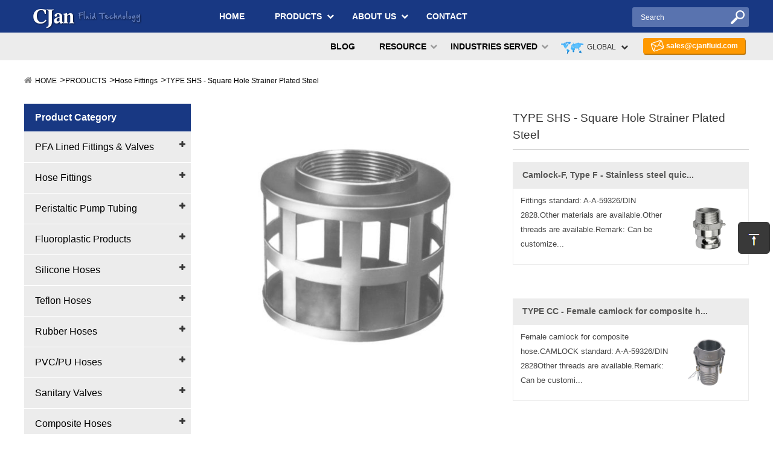

--- FILE ---
content_type: text/html; charset=utf-8
request_url: http://www.cjanfluid.com/products/hose-fittings/type-shs-square-hole-strainer-plated-steel.html
body_size: 18707
content:
<!DOCTYPE html>
<html lang="en">
<head>
    <meta charset="utf-8">
    <meta http-equiv="X-UA-Compatible" content="IE=edge">
    
    <title>TYPE SHS - Square Hole Strainer Plated Steel</title>
    <meta content="Square Hole Strainer" name="keywords"/>
        <meta content="TYPE SHS - Square Hole Strainer Plated Steel" name="description"/>
        
    <meta name="robots" content="noodp"/>
    <meta name="viewport" content="width=device-width, initial-scale=1.0, maximum-scale=1.0, user-scalable=no">

    <link rel="shortcut icon" href="/favicon.ico" />
    <link href="http://www.cjanfluid.com/themes/cjanfluid/css/style.min.css" rel="stylesheet" type="text/css" />
    <link rel="stylesheet" href="http://www.cjanfluid.com/themes/cjanfluid/css/touchTouch.css" />
    <link rel="stylesheet" href="http://www.cjanfluid.com/themes/cjanfluid/css/styles.css" />
     <link rel="stylesheet" href="http://www.cjanfluid.com/themes/cjanfluid/css/animate.min.css" />
   <script type="text/javascript" src="/assets/js/jquery-1.10.2.min.js"  ></script>   
        <script type="text/javascript" src="/assets/js/seajs/sea.js"></script>
        <script type="text/javascript" src="/assets/js/kaka/libs/slider/bxslider.min.js"></script>
    
    <meta property="og:locale" content="en" />
        <meta property="og:type" content="article" />
         <meta property="og:title" content="TYPE SHS - Square Hole Strainer Plated Steel" />
    <meta property="og:description" content="TYPE SHS - Square Hole Strainer Plated Steel" />
    <meta property="og:url" content="http://www.cjanfluid.com" />
    <meta property="og:site_name" content="CJan Fluid Technology Co., Ltd." />
    
    <meta name="twitter:card" content="summary" />
    <meta name="twitter:site" content="@cjanfluid" />
    <meta name="twitter:description" content="TYPE SHS - Square Hole Strainer Plated Steel" />
    <meta name="twitter:title" content="TYPE SHS - Square Hole Strainer Plated Steel" />

    <link rel="canonical" href="http://www.cjanfluid.com/products/hose-fittings/type-shs-square-hole-strainer-plated-steel.html">

    <script type="application/ld+json">{
		"@context": "http://schema.org",
		"@type": "Organization",
		"url": "http://www.cjanfluid.com",
		"logo": "http://www.cjanfluid.com/uploads/image/20170522/17/cunjian-logo.png",
		"address": {
		    "@type": "PostalAddress",
		    "addressLocality": "Shanghai City",
		    "addressRegion": "Shanghai",
		    "streetAddress": "Rongle East Rd",
		    "postalCode": "201613"
	  	},
		"contactPoint" : [{
			"@type" 		: "ContactPoint",
			"telephone" 	: "+86-21-57712166",
			"contactType" 	: "customer service",
			"areaServed"	: "China",
			"availableLanguage" : [
		      	"English"
		    ]
		}],
		"sameAs" : [
	        "https://twitter.com/cjanfluid",
	        "https://www.facebook.com/CJan-Fluid-Technology-Co-Ltd-311242242612220/",
	        "https://www.linkedin.com/company/cjan-fluid-technology-co-ltd",
	        "https://www.pinterest.com/cjanfluid/",
	        "https://plus.google.com/u/2/b/106336686505471802971/106336686505471802971"
		 ]
		
    }
    
    </script>              
    <script async src="https://www.googletagmanager.com/gtag/js?id=AW-878405416"></script>
    <script>
        window.dataLayer = window.dataLayer || [];
        function gtag(){
            window.dataLayer.push(arguments);
        }
        gtag('js',new Date());
        gtag('config','AW-878405416');
    </script>
    
    <script src="https://sirius-it-site.lx.netease.com/site-sdk.js"></script>
    <script type="text/javascript">__siteSDK__.setDefaultConfig({outerKey: 'key32f4216a628c4332a1e28d4f37c32d8b'});__siteSDK__.init();</script>

<script>
var _hmt = _hmt || [];
(function() {
  var hm = document.createElement("script");
  hm.src = "https://hm.baidu.com/hm.js?8090ea01d1986679c11eb45c861c4cfb";
  var s = document.getElementsByTagName("script")[0]; 
  s.parentNode.insertBefore(hm, s);
})();
</script>

</head>
<body>
     <div class="header fix">
    	<div class="header_left lf">
    	<a href="http://www.cjanfluid.com"><img src="/uploads/image/20170522/17/cunjian-logo.png" alt="CJan Fluid Technology Co., Ltd."/></a>
    		<div class="search rt">
    		    <i class="fa fa-search" aria-hidden="true"></i>
    		</div>
    		<div class="change change3 rt">
    			<span id="change1">
    				<i class="fa fa-globe" aria-hidden="true"></i>
    			</span>
    		</div>
    	</div>
    	<div class="header_menu rt"  >
    		<i class="fa fa-bars" aria-hidden="true"></i>
    	</div>
      </div>
    <div class="search_moblie">
    		<form name="search" id="search1" method="get" action="/search">
    			<input type="text" name="q" placeholder='search' value="" class="header_s"/>
    			<button type="submit" value="submit" class="submit" ><i class="fa fa-search" aria-hidden="true"></i></button>
    		</form>
    </div>
    <div class="navbox">
          <div class="nav">
            <ul><li><a href="/">HOME</a></li><li class="has-childs"><a href="/products/">PRODUCTS</a><ul><li><a href="/products/fep-or-pfa-lined-fittings/">PFA Lined Fittings & Valves</a></li><li><a href="/products/hose-fittings/">Hose Fittings</a></li><li><a href="/products/peristaltic-pump-tubing/">Peristaltic Pump Tubing</a></li><li><a href="/products/Fluoroplastic-Products/">Fluoroplastic Products</a></li><li><a href="/products/silicone-hoses/">Silicone Hoses</a></li><li><a href="/products/teflon-hoses/">Teflon Hoses</a></li><li><a href="/products/food-rubber-hoses/">Rubber Hoses</a></li><li><a href="/products/food-pvc/pu-hoses/">PVC/PU Hoses</a></li><li><a href="/products/sanitary-valves/">Sanitary Valves</a></li><li><a href="/products/composite-hose/">Composite Hoses</a></li><li><a href="/products/biopharmaceuticals/">Biopharmaceuticals</a></li><li><a href="/products/sanitary-pipe-fittings/">Sanitary Pipe Fittings</a></li><li><a href="/products/fluid-equipment/">Fluid Equipment</a></li><li><a href="/products/Special Products/">Special Products</a></li></ul></li><li class="has-childs"><a href="/about-us/">ABOUT US</a><ul><li><a href="/about-us/company-profile.html">Company Profile</a></li><li><a href="/about-us/our-equipment.html">Our Equipment</a></li><li><a href="/about-us/our-materials.html">Our Materials</a></li><li><a href="/about-us/standards.html">Standards</a></li><li><a href="/about-us/our-promises.html">Our Promises</a></li></ul></li><li class="has-childs"><a href="/industries-served/">INDUSTRIES SERVED</a><ul><li><a href="/industries-served/food.html">FOOD</a></li><li><a href="/industries-served/pharmaceutical.html">PHARMACEUTICAL</a></li><li><a href="/industries-served/biotechnology.html">BIOTECHNOLOGY</a></li><li><a href="/industries-served/chemical.html">CHEMICAL</a></li><li><a href="/industries-served/cosmetics.html">COSMETICS</a></li><li><a href="/industries-served/semiconductor.html">SEMICONDUCTOR</a></li><li><a href="/industries-served/oil-transfer-system.html">Oil Transfer System</a></li></ul></li><li class="has-childs"><a href="/resource/">RESOURCE</a><ul><li><a href="/resource/faq.html">FAQ</a></li><li><a href="/resource/download-archive/">Download Archive</a></li><li><a href="/resource/glossary-of-standards.html">Glossary of Standards</a></li><li><a href="/resource/technical-info/">Technical Info</a></li></ul></li><li class="has-childs"><a href="/blog/">BLOG</a><ul><li><a href="/blog/selecting-premium-food-grade-silicone-tube-suppliers-dual-assurance-of-quality-and-standards.html">Selecting Premium Food-Grade Silicone Tube Suppliers: Dual Assurance of Quality and Standards</a></li><li><a href="/blog/pfa-fittings-and-tubes-in-electronics-chip-manufac.html">PFA Fittings and Tubes in Electronics Chip Manufacturing</a></li><li><a href="/blog/definition-and-applications-of-pfa-fittings.html">Definition and Applications of PFA Fittings</a></li><li><a href="/blog/recommended-high-quality-teflon-hose-manufacturers-high-temperature-resistance-corrosion-resistance-industry-leading.html">Recommended high-quality Teflon hose manufacturers: high temperature resistance, corrosion resistanc</a></li><li><a href="/blog/premium-food-grade-silicone-hose-suppliers-dual-guarantee-of-quality--compliance.html">Premium Food-Grade Silicone Hose Suppliers: Dual Guarantee of Quality & Compliance</a></li><li><a href="/blog/cjan-fda-certificates-sgs.html">CJan FDA & Certificates - SGS</a></li><li><a href="/blog/china-packtech--foodtech.html">CHINA PACKTECH & FOODTECH</a></li><li><a href="/blog/what-is-handle-butterfly-valve.html">What is Handle Butterfly Valve</a></li><li><a href="/blog/food-grade-hose.html">Food Grade Hose</a></li><li><a href="/blog/cjan-main-business.html">CJan Main Business</a></li><li><a href="/blog/our-product-application-domain.html">Our Product Application Domain</a></li><li><a href="/blog/cjan-company-is-a-collection-of-production...-.html">CJan company is a collection of production...</a></li><li><a href="/blog/environmental-recycling-of-carbon-steel-pipe-fitti.html">Environmental Recycling of Carbon Steel Pipe Fitti</a></li><li><a href="/blog/technology-leading-industry-level-of-lining-fluori.html">Technology Leading Industry Level of Lining Fluori</a></li><li><a href="/blog/how-to-use-rubber-hoses-correctly.html">How to use rubber hoses correctly？</a></li><li><a href="/blog/textured-silicone-hose.html">Textured silicone hose</a></li><li><a href="/blog/food-hose-cip-cleaning-system.html">Food Hose CIP Cleaning System</a></li><li><a href="/blog/high-standard-process-for-food-silicone-tube.html">High standard process for food silicone tube</a></li><li><a href="/blog/several-basic-types-of-teflon-tube.html">Several Basic Types of Teflon Tube</a></li><li><a href="/blog/the-advantage-and-function-of-hose.html">The advantage and function of hose</a></li><li><a href="/blog/rubber-low-pressure-hose.html">Rubber Low Pressure Hose</a></li><li><a href="/blog/the-brief-introduction-of-silicone-hoses.html">The Brief Introduction of Silicone Hoses</a></li><li><a href="/blog/introduction-of-silicone-tubing.html">Introduction of Silicone Tubing</a></li><li><a href="/blog/the-maintenance-and-precautions.html">The Maintenance and Precautions for Use of High Pressure Silicone Hose</a></li><li><a href="/blog/characteristics-of-silicone-tubing.html">Characteristics of Silicone Tubing</a></li><li><a href="/blog/knowledge-of-daily-maintenance-of-pvc-tube.html">Knowledge of Daily Maintenance of PVC tube</a></li><li><a href="/blog/the-key-protection-points-of-convoluted-tubing.html">The Key Protection Points of Convoluted Tubing</a></li><li><a href="/blog/the-classification-of-polypropylene-tubing.html">The Classification of Polypropylene Tubing</a></li><li><a href="/blog/the-characteristics-of-silicon-tubing.html">The Characteristics of Silicon tubing</a></li><li><a href="/blog/points-for-attention.html">Points for Attention of Installating Convoluted Tubing</a></li><li><a href="/blog/instructions-for-use-of-water-gun.html">Instructions for the Use of Industrial High Pressure Water Gun</a></li><li><a href="/blog/the-differences-between-silicone-and-pvc.html">The Differences Between Silicone And PVC</a></li><li><a href="/blog/the-causes-for-the-corrosion-of-flexible-hose-pipe.html">The Causes for the Corrosion of Flexible Hose Pipes</a></li><li><a href="/blog/application-and-cautions-of-rubber-hose-pipe.html">Application and Cautions of Rubber Hose Pipe</a></li><li><a href="/blog/the-main-application-areas-of-silicon-tubing.html">The Main Application Areas of Silicon Tubing</a></li><li><a href="/blog/tips-for-silicone-tubing-medical-grade.html">Tips for Silicone Tubing Medical Grade</a></li><li><a href="/blog/maintenance-and-use-of-high-pressure-silicone-hose.html">Maintenance and Use of High Pressure Silicone Hose</a></li><li><a href="/blog/solutions-for-water-leakage-of--water-hose-connect.html">Solutions for Water Leakage of  Water Hose Connector</a></li><li><a href="/blog/attentions-for-the-use-of-stainless-steel-fittings.html">Attentions for the Use of Stainless Steel Fittings</a></li><li><a href="/blog/welding-technology-and-requirements.html">Welding Technology and Requirements for Stainless Pipe Fittings</a></li><li><a href="/blog/the-type-of-tube-fitting.html">The Type of Tube Fitting</a></li><li><a href="/blog/the-technology-limitations-of-ptfe-liner.html">The Technology Limitations of the Application of PTFE Liner</a></li><li><a href="/blog/the-advantages-of-silicone-tubing.html">The Advantages of Silicone Tubing</a></li><li><a href="/blog/the-isotactic-pressing-technologies-of-ptfe-liner.html">The Isotactic Pressing Technologies of PTFE liner</a></li><li><a href="/blog/the-use-of-silicone-pipe.html">The Use of Silicone Pipe</a></li><li><a href="/blog/do-you-know-the-nine-advantages-of-convoluted-hose.html">Do You Know the Nine Advantages of Convoluted Hose? Ⅱ</a></li><li><a href="/blog/silicone-tubing-food-grade.html">Silicone Tubing Food Grade</a></li><li><a href="/blog/9-advantages-of-convoluted-tubing-you-know.html">9 Advantages of Convoluted Tubing, You Know? (2)</a></li><li><a href="/blog/knowledge-of-silicone-tubing-food-grade.html">Knowledge of silicone tubing food grade</a></li><li><a href="/blog/warehouse-strategies-of-convoluted-hose.html">Warehouse Strategies of Convoluted Hose</a></li><li><a href="/blog/ptfe--tubing.html">PTFE  Tubing</a></li><li><a href="/blog/common-faults-and-precautions.html">Common Faults and Precautions of High Temperature Hydraulic Hose in Summer (I)</a></li><li><a href="/blog/characteristics-and-use-range-of-silicon-rubbe.html">The Characteristics and Use Range of Silicon Rubber Tubing</a></li><li><a href="/blog/introduction-of-the-passivation-process.html">Introduction of the Passivation Process of Sanitary Tube Fittings</a></li><li><a href="/blog/precautions-for-use-of-stainless-steel-flange.html">Precautions For Use Of Stainless Steel Flange (II)</a></li><li><a href="/blog/introduction-of-stainless-steel.html">Introduction of Stainless Steel</a></li><li><a href="/blog/basic-introduction-of-stainless-steel-flange.html">Basic Introduction of Stainless Steel Flange</a></li><li><a href="/blog/how-much-do-you-know-about-tri-clamp.html">How Much do You Know about Tri Clamp?</a></li><li><a href="/blog/the-knowledge-of-selecting-a-hand-tri-clamp.html">The Knowledge of Selecting A Hand Tri Clamp</a></li><li><a href="/blog/prospects-for-future-development-of-plastic-tubing.html">Prospects For Future Development Of Plastic Tubing</a></li><li><a href="/blog/the-standard-of-pfa-lining-series.html">The Standard of PFA Lining Series</a></li><li><a href="/blog/application-range-of-polyethylene-tubing.html">Application Range of Polyethylene Tubing</a></li><li><a href="/blog/properties-of-polypropylene-tubing.html">Properties Of Polypropylene Tubing</a></li><li><a href="/blog/the-basic-information-of-polyethylene-tubing.html">The Basic Information of Polyethylene Tubing</a></li><li><a href="/blog/the-suggestions-of-rubber-tubing-storage.html">The Suggestions of Rubber Tubing Storage (II)</a></li><li><a href="/blog/the-suggestions-of-rubber-tubing-storage-i.html">The Suggestions of Rubber Tubing Storage (I)</a></li><li><a href="/blog/product-structure-classification.html">The Product Structure Classification of Rubber hose (II)</a></li><li><a href="/blog/the-classification-of-rubber-hose-pipes.html">The Classification of Rubber Hose Pipes</a></li><li><a href="/blog/classification-and-application-of-the-rubber-hose.html">The Classification and Application of the Rubber Hoses</a></li><li><a href="/blog/the-new-breakthrough-in-food-grade-plastic-tubing.html">The New Breakthrough in Food-Grade Plastic Tubing Industry Has Promoted China'S Rubber Hose Developm</a></li><li><a href="/blog/new-breakthrough-in-food-grade-plastic-tubing.html">The New Breakthrough in Food-Grade Plastic Tubing Industry Has Promoted China'S Rubber Hose Developm</a></li><li><a href="/blog/hose-pipe.html">Hose Pipe</a></li><li><a href="/blog/the-brief-introduction-of-pfa-lining-material.html">The Brief Introduction of PFA Lining Material</a></li><li><a href="/blog/how-to-choose-stainless-steel-fittings-correctly.html">How to Choose Stainless Steel Fittings Correctly</a></li><li><a href="/blog/the-rapid-development-of-stainless-steel-pipe.html">The Rapid Development of Stainless Steel Pipe Fittings Market</a></li><li><a href="/blog/how-to-distinguish-the-authenticity.html">How to Distinguish the Authenticity of Stainless Steel Pipe Fittings?</a></li><li><a href="/blog/safety-and-economy-of-stainless-steel-pipe-fitting.html">Safety and Economy of Stainless Steel Pipe Fittings</a></li><li><a href="/blog/engineering-application-of-stainless-pipe-fittings.html">Engineering Application of Stainless Pipe Fittings</a></li><li><a href="/blog/the-selection-of-industrial-hoses.html">The Selection of Industrial Hoses</a></li><li><a href="/blog/the-six-machining-methods-of-stainless-steel-pipe.html">The Six Machining Methods of Stainless Steel Pipe Fittings</a></li><li><a href="/blog/classification-of-stainless-steel-pipe-fittings.html">Classification of Stainless Steel Pipe Fittings</a></li><li><a href="/blog/stainless-steel-pipe-fitting.html">Stainless Steel Pipe Fitting</a></li><li><a href="/blog/ptfe-flexible-hose.html">PTFE Flexible Hose</a></li><li><a href="/blog/cjan-leading-manufacturer-of-food--pharmaceutical-grade-hoses.html">CJan: Leading Manufacturer of Food & Pharmaceutical Grade Hoses</a></li><li><a href="/blog/pfa-tubing-direct-from-manufacturer-focused-on-high-temp--chemical-transport-systems.html">"PFA Tubing Direct from Manufacturer: Focused on High-Temp & Chemical Transport Systems</a></li></ul></li><li><a href="/video/">VIDEO</a></li><li><a href="/contact.html">CONTACT</a></li></ul>          </div>
      </div>
    <div class="lanbox"> 
        <div class="language_main2">
        	<ul class="fix">
                        	  	        	   	<li><a href="http://www.cjanfluid.com" title="English" class='b'>English <img src='http://www.cjanfluid.com/themes/cjanfluid/img/state/en.png' alt='English' class='img'></a></li>
        	   	        	   	<li><a href="http://fr.cjanfluid.com" title="français" class='b'>français <img src='http://www.cjanfluid.com/themes/cjanfluid/img/state/fr.png' alt='français' class='img'></a></li>
        	   	        	   	<li><a href="http://de.cjanfluid.com" title="Deutsch" class='b'>Deutsch <img src='http://www.cjanfluid.com/themes/cjanfluid/img/state/de.png' alt='Deutsch' class='img'></a></li>
        	   	        	   	<li><a href="http://es.cjanfluid.com" title="Español" class='b'>Español <img src='http://www.cjanfluid.com/themes/cjanfluid/img/state/es.png' alt='Español' class='img'></a></li>
        	   	        	   	<li><a href="http://it.cjanfluid.com" title="italiano" class='b'>italiano <img src='http://www.cjanfluid.com/themes/cjanfluid/img/state/it.png' alt='italiano' class='img'></a></li>
        	   	        	   	<li><a href="http://ru.cjanfluid.com" title="русский" class='b'>русский <img src='http://www.cjanfluid.com/themes/cjanfluid/img/state/ru.png' alt='русский' class='img'></a></li>
        	   	        	   	<li><a href="http://pt.cjanfluid.com" title="português" class='b'>português <img src='http://www.cjanfluid.com/themes/cjanfluid/img/state/pt.png' alt='português' class='img'></a></li>
        	   	        	   	<li><a href="http://ar.cjanfluid.com" title="العربية" class='b'>العربية <img src='http://www.cjanfluid.com/themes/cjanfluid/img/state/ar.png' alt='العربية' class='img'></a></li>
        	   	        	   	<li><a href="http://da.cjanfluid.com" title="dansk" class='b'>dansk <img src='http://www.cjanfluid.com/themes/cjanfluid/img/state/da.png' alt='dansk' class='img'></a></li>
        	   	        	   	<li><a href="http://hi.cjanfluid.com" title="हिंदी" class='b'>हिंदी <img src='http://www.cjanfluid.com/themes/cjanfluid/img/state/hi.png' alt='हिंदी' class='img'></a></li>
        	   	        	   	<li><a href="http://id.cjanfluid.com" title="Indonesia" class='b'>Indonesia <img src='http://www.cjanfluid.com/themes/cjanfluid/img/state/id.png' alt='Indonesia' class='img'></a></li>
        	   	        	</ul>
        </div>
    </div>
    <div class="sep-header">
    	<div class="sep-header-content">
    		<div class="sep-container">
    			<a href="http://www.cjanfluid.com" class="logo"><img src="/uploads/image/20170522/17/cunjian-logo.png" alt="CJan Fluid Technology Co., Ltd." /></a>
    			<ul class="nav-list">
    			         		          		      				<li><a href="http://www.cjanfluid.com">HOME</a></li>
    				  										
    				<li>
    				                 		                		        					<a href="/products/">PRODUCTS</a>
    										        					<i class="fa fa-chevron-down"></i>
    					<ul>
    					                		                    		            						<li><a href="/products/fep-or-pfa-lined-fittings/">PFA Lined Fittings & Valves</a></li>
					         				                        		            						<li><a href="/products/hose-fittings/">Hose Fittings</a></li>
					         				                        		            						<li><a href="/products/peristaltic-pump-tubing/">Peristaltic Pump Tubing</a></li>
					         				                        		            						<li><a href="/products/Fluoroplastic-Products/">Fluoroplastic Products</a></li>
					         				                        		            						<li><a href="/products/silicone-hoses/">Silicone Hoses</a></li>
					         				                        		            						<li><a href="/products/teflon-hoses/">Teflon Hoses</a></li>
					         				                        		            						<li><a href="/products/food-rubber-hoses/">Rubber Hoses</a></li>
					         				                        		            						<li><a href="/products/food-pvc/pu-hoses/">PVC/PU Hoses</a></li>
					         				                        		            						<li><a href="/products/sanitary-valves/">Sanitary Valves</a></li>
					         				                        		            						<li><a href="/products/composite-hose/">Composite Hoses</a></li>
					         				                        		            						<li><a href="/products/biopharmaceuticals/">Biopharmaceuticals</a></li>
					         				                        		            						<li><a href="/products/sanitary-pipe-fittings/">Sanitary Pipe Fittings</a></li>
					         				                        		            						<li><a href="/products/fluid-equipment/">Fluid Equipment</a></li>
					         				                        		            						<li><a href="/products/Special Products/">Special Products</a></li>
					         				                        		        				                        		        				                        		        				                        		        				                        		        				                        		        				                					</ul>
    				</li>
					
				            		            		        				<li>
    					<a href="/about-us/">ABOUT US</a>
    					    					<i class="fa fa-chevron-down"></i>
    					<ul>
    					        						<li><a href="/about-us/company-profile.html">Company Profile</a></li>
					            						<li><a href="/about-us/our-equipment.html">Our Equipment</a></li>
					            						<li><a href="/about-us/our-materials.html">Our Materials</a></li>
					            						<li><a href="/about-us/standards.html">Standards</a></li>
					            						<li><a href="/about-us/our-promises.html">Our Promises</a></li>
					            					</ul>
    					    				</li>
    									        		    					        		    										
					         		            		        				<li><a href="/contact.html">CONTACT</a></li>
    									    			</ul>
    			<div class="sep-form">
    				<form method="get" action="/search" itemprop="potentialAction">
    					<input class="header-text" type="text" name="q" value="" placeholder='Search'>
    					<input class="header-submit" type="submit" value="">
    				</form>
    			</div>
    		</div>
    	</div>
    	<div class="sep-nav">
    		<div class="sep-nav-content sep-container">
    		    <div class="header-email">
    				<a href="mailto:sales@cjanfluid.com" id="contactmail" >sales@cjanfluid.com</a>
        		</div>
        		
        		<script>
            		$("#contactmail").click(function(){
            		    //console.log('AW-878405416/RC1KCJfE0oEDEKjO7aID');
                        gtag('event', 'conversion', {'send_to': 'AW-878405416/RC1KCJfE0oEDEKjO7aID'});
            		});
                    window.addEventListener('load',function()
                    {
                    	document.querySelectorAll('a[href="sales@cjanfluid.com"]').forEach(function(e)
                    	{
                          	e.addEventListener('click',function()
                            {
                                //console.log('AW-878405416/RC1KCJfE0oEDEKjO7aID');
                            	gtag('event', 'conversion', {'send_to': 'AW-878405416/RC1KCJfE0oEDEKjO7aID'});
                            })
                    	})
                    })
                </script>
        		<div class="sep-lang">
        			<p><i><img src="http://www.cjanfluid.com/themes/cjanfluid/img/lang.png" alt="lang" /></i>GLOBAL<em class="fa fa-chevron-down"></em></p>
        			<ul class="fix">
                                               	                       	<li><a href="http://www.cjanfluid.com" title="English" class='b'><img src='http://www.cjanfluid.com/themes/cjanfluid/img/state/en.png' alt='English' class='img'> English </a></li>
                       	                       	<li><a href="http://fr.cjanfluid.com" title="français" class='b'><img src='http://www.cjanfluid.com/themes/cjanfluid/img/state/fr.png' alt='français' class='img'> français </a></li>
                       	                       	<li><a href="http://de.cjanfluid.com" title="Deutsch" class='b'><img src='http://www.cjanfluid.com/themes/cjanfluid/img/state/de.png' alt='Deutsch' class='img'> Deutsch </a></li>
                       	                       	<li><a href="http://es.cjanfluid.com" title="Español" class='b'><img src='http://www.cjanfluid.com/themes/cjanfluid/img/state/es.png' alt='Español' class='img'> Español </a></li>
                       	                       	<li><a href="http://it.cjanfluid.com" title="italiano" class='b'><img src='http://www.cjanfluid.com/themes/cjanfluid/img/state/it.png' alt='italiano' class='img'> italiano </a></li>
                       	                       	<li><a href="http://ru.cjanfluid.com" title="русский" class='b'><img src='http://www.cjanfluid.com/themes/cjanfluid/img/state/ru.png' alt='русский' class='img'> русский </a></li>
                       	                       	<li><a href="http://pt.cjanfluid.com" title="português" class='b'><img src='http://www.cjanfluid.com/themes/cjanfluid/img/state/pt.png' alt='português' class='img'> português </a></li>
                       	                       	<li><a href="http://ar.cjanfluid.com" title="العربية" class='b'><img src='http://www.cjanfluid.com/themes/cjanfluid/img/state/ar.png' alt='العربية' class='img'> العربية </a></li>
                       	                       	<li><a href="http://da.cjanfluid.com" title="dansk" class='b'><img src='http://www.cjanfluid.com/themes/cjanfluid/img/state/da.png' alt='dansk' class='img'> dansk </a></li>
                       	                       	<li><a href="http://hi.cjanfluid.com" title="हिंदी" class='b'><img src='http://www.cjanfluid.com/themes/cjanfluid/img/state/hi.png' alt='हिंदी' class='img'> हिंदी </a></li>
                       	                       	<li><a href="http://id.cjanfluid.com" title="Indonesia" class='b'><img src='http://www.cjanfluid.com/themes/cjanfluid/img/state/id.png' alt='Indonesia' class='img'> Indonesia </a></li>
                       	                    </ul>
        		</div>
    			<ul class="nav-list">
    			             		            		        				<li>
    				    <a href="/blog/">BLOG</a>
    				</li>
    									
    			             		            		    					        		    					        		        				<li>
    				    <a href="/resource/">RESOURCE</a>
    				        					<i class="fa fa-chevron-down"></i>
    					<ul>
    					        						<li><a href="/resource/faq.html">FAQ</a></li>
					            						<li><a href="/resource/download-archive/">Download Archive</a></li>
					            						<li><a href="/resource/glossary-of-standards.html">Glossary of Standards</a></li>
					            						<li><a href="/resource/technical-info/">Technical Info</a></li>
					            					</ul>
    					    				</li>
    														
    			             		            		    					        		        				<li>
    				    <a href="/industries-served/">INDUSTRIES SERVED</a>
    				        					<i class="fa fa-chevron-down"></i>
    					<ul>
    					        						<li><a href="/industries-served/food.html">FOOD</a></li>
					            						<li><a href="/industries-served/pharmaceutical.html">PHARMACEUTICAL</a></li>
					            						<li><a href="/industries-served/biotechnology.html">BIOTECHNOLOGY</a></li>
					            						<li><a href="/industries-served/chemical.html">CHEMICAL</a></li>
					            						<li><a href="/industries-served/cosmetics.html">COSMETICS</a></li>
					            						<li><a href="/industries-served/semiconductor.html">SEMICONDUCTOR</a></li>
					            						<li><a href="/industries-served/oil-transfer-system.html">Oil Transfer System</a></li>
					            					</ul>
    					    				</li>
    									        		    					    			</ul>
    		</div>
    	</div>
    </div>
    <style>
        @media screen and (max-width:420px){
            .sep-container .adv-div{
                max-width:420px;
                overflow:hidden;
            }
            .sep-container {
                margin:0 0;
                width:100%;
            }
        }
        @media screen and (max-width:1200px){
            .sep-container {
                margin:0 0;
                width:100%;
            }
        }
    </style>
    
    <div class="sep-container">
		      
            	</div>
    
    <script>
    	window.addEventListener('load',function()
    	{
    		document.querySelectorAll('a[href="/contact.html"]').forEach(function(e)
    		{
    	  	e.addEventListener('click',function()
    	  	{
    	  	    //console.log('AW-878405416/_0ftCOu-0oEDEKjO7aID');
    	      	gtag('event', 'conversion', {'send_to': 'AW-878405416/_0ftCOu-0oEDEKjO7aID'});
    	  	})
    		})
    	})
    </script>

<div class="sep-main">
	<div class="sep-container sep-product-detail">
		<ul class="breadcrumb"><li><a href="/">HOME</a></li><li><a href="/products/" title="PRODUCTS">PRODUCTS</a></li><li><a href="/products/hose-fittings/" title="Hose Fittings">Hose Fittings</a></li><li><a href="/products/hose-fittings/type-shs-square-hole-strainer-plated-steel.html" title="TYPE SHS - Square Hole Strainer Plated Steel">TYPE SHS - Square Hole Strainer Plated Steel</a></li></ul><script type="application/ld+json">{"@context":"http:\/\/schema.org","@type":"BreadcrumbList","itemListElement":[{"@type":"ListItem","position":1,"item":{"@id":"http:\/\/www.cjanfluid.com\/","name":"HOME"}},{"@type":"ListItem","position":2,"item":{"@id":"http:\/\/www.cjanfluid.com\/products\/","name":"PRODUCTS"}},{"@type":"ListItem","position":3,"item":{"@id":"http:\/\/www.cjanfluid.com\/products\/hose-fittings\/","name":"Hose Fittings"}},{"@type":"ListItem","position":4,"item":{"@id":"http:\/\/www.cjanfluid.com\/products\/hose-fittings\/type-shs-square-hole-strainer-plated-steel.html","name":"TYPE SHS - Square Hole Strainer Plated Steel"}}]}</script>        <div class="sep-sidebar">
	<div class="panel panel-product sidebar-product">
		<div class="panel-header">Product Category</div>
		<div class="panel-body">
		             				<div class="dropmenu">
				<a href="/products/fep-or-pfa-lined-fittings/" class="selected">PFA Lined Fittings & Valves</a>
								<span class="fa fa-plus"></span>
				<ul>
				    					<li><i class="fa fa-chevron-right"></i><a href="/products/fep-or-pfa-lined-fittings/PFA lined tri-clamp hose fitting.html">TYPE PLTC - PFA lined tri-clamp hose fitting</a></li>
			        					<li><i class="fa fa-chevron-right"></i><a href="/products/fep-or-pfa-lined-fittings/PFA lined adaptor with fixed flange.html">TYPE PLAL - PFA lined adaptor with fixed flange</a></li>
			        					<li><i class="fa fa-chevron-right"></i><a href="/products/fep-or-pfa-lined-fittings/PFA lined swivel flange with toothed hose shank.html">TYPE PLSLT - PFA lined swivel flange with toothed hose shank</a></li>
			        					<li><i class="fa fa-chevron-right"></i><a href="/products/fep-or-pfa-lined-fittings/PFA lined fixed flange with toothed hose shank​.html">TYPE PLFLT - PFA lined fixed flange with toothed hose shank​</a></li>
			        					<li><i class="fa fa-chevron-right"></i><a href="/products/fep-or-pfa-lined-fittings/type-pldv---sanitary-pfa-lined-diaphragm-valve.html">TYPE PLDV - Sanitary PFA Lined Diaphragm Valve</a></li>
			        					<li><i class="fa fa-chevron-right"></i><a href="/products/fep-or-pfa-lined-fittings/sanitary-pfa-lined-tri-clamp-ball-valve.html">TYPE PLBV - Sanitary PFA Lined Tri-Clamp Ball Valve</a></li>
			        					<li><i class="fa fa-chevron-right"></i><a href="/products/fep-or-pfa-lined-fittings/PFA-Lined-Flange-to-Tri-clamp-Adapter.html">TYPE PLRLTC - PFA Lined Flange to Tri-clamp Adapter</a></li>
			        					<li><i class="fa fa-chevron-right"></i><a href="/products/fep-or-pfa-lined-fittings/PFA lined coupler with fixed flange​.html">TYPE PLDL - PFA lined coupler with fixed flange​</a></li>
			        					<li><i class="fa fa-chevron-right"></i><a href="/products/fep-or-pfa-lined-fittings/PFA lined CAMLOCK A.html">TYPE PLA - PFA lined CAMLOCK A</a></li>
			        					<li><i class="fa fa-chevron-right"></i><a href="/products/fep-or-pfa-lined-fittings/TYPE PLC - PFA lined CAMLOCK C.html">TYPE PLC - PFA lined CAMLOCK C</a></li>
			        					<li><i class="fa fa-chevron-right"></i><a href="/products/fep-or-pfa-lined-fittings/Antistatic PFA lined swivel flange with toothed ho.html">TYPE PALSLT - Antistatic PFA lined swivel flange with toothed hose shank</a></li>
			        					<li><i class="fa fa-chevron-right"></i><a href="/products/fep-or-pfa-lined-fittings/pfa-lined-camlock-e.html">TYPE PLE - PFA lined CAMLOCK E</a></li>
			        					<li><i class="fa fa-chevron-right"></i><a href="/products/fep-or-pfa-lined-fittings/pfa-lined-90-degree-tri-clamp-fitting.html">TYPE PL90ETC - PFA lined 90 degree tri-clamp fitting</a></li>
			        					<li><i class="fa fa-chevron-right"></i><a href="/products/fep-or-pfa-lined-fittings/pfa-lined-sms-female-fitting-with-smooth-hose-shank-without-nut.html">TYPE PLSF - PFA lined SMS female fitting with smooth hose shank without nut</a></li>
			        					<li><i class="fa fa-chevron-right"></i><a href="/products/fep-or-pfa-lined-fittings/pfa-lined-camlock-d.html">TYPE PLD - PFA lined CAMLOCK D</a></li>
			        					<li><i class="fa fa-chevron-right"></i><a href="/products/fep-or-pfa-lined-fittings/pfa-lined-sms-male-fitting-with-smooth-hose-shank.html">TYPE PLSM - PFA lined SMS male fitting with smooth hose shank</a></li>
			        					<li><i class="fa fa-chevron-right"></i><a href="/products/fep-or-pfa-lined-fittings/pfa-lined-pipe-with-flange.html">TYPE PLPL - PFA lined pipe with flange</a></li>
			        					<li><i class="fa fa-chevron-right"></i><a href="/products/fep-or-pfa-lined-fittings/pfa-lined-pipe-with-tri-clamp-fitting.html">TYPE PLPTC - PFA lined pipe with tri-clamp fitting</a></li>
			        					<li><i class="fa fa-chevron-right"></i><a href="/products/fep-or-pfa-lined-fittings/pfa-lined-45-degree-tri-clamp-fitting.html">TYPE PL45ETC - PFA lined 45 degree tri-clamp fitting</a></li>
			        					<li><i class="fa fa-chevron-right"></i><a href="/products/fep-or-pfa-lined-fittings/pfa-lined-reducer-tri-clamp-fitting.html">TYPE PLRTC - PFA lined reducer tri-clamp fitting</a></li>
			        					<li><i class="fa fa-chevron-right"></i><a href="/products/fep-or-pfa-lined-fittings/PFA lined tee tri-clamp fittings.html">TYPE PLTTC - PFA lined tee tri-clamp fittings</a></li>
			        					<li><i class="fa fa-chevron-right"></i><a href="/products/fep-or-pfa-lined-fittings/pfa-lined-cross-flange.html">TYPE PLCL - PFA lined cross flange</a></li>
			        					<li><i class="fa fa-chevron-right"></i><a href="/products/fep-or-pfa-lined-fittings/pfa-lined-camlock-c-with-safety-arms.html">TYPE PLSC - PFA lined CAMLOCK C with safety arms</a></li>
			        					<li><i class="fa fa-chevron-right"></i><a href="/products/fep-or-pfa-lined-fittings/pfa-lined-camlock-dc-with-safety-arms.html">TYPE PLSDC - PFA lined CAMLOCK DC with safety arms</a></li>
			        					<li><i class="fa fa-chevron-right"></i><a href="/products/fep-or-pfa-lined-fittings/type-plsl---pfa-lined-swivel-flange-with-toothed-hose-shank.html">TYPE PLSL - PFA lined swivel flange with toothed hose shank</a></li>
			        					<li><i class="fa fa-chevron-right"></i><a href="/products/fep-or-pfa-lined-fittings/fa-lined-male-threaded-with-smooth-hose-shank.html">TYPE PLGA - FEP or PFA Lined Fittings</a></li>
			        					<li><i class="fa fa-chevron-right"></i><a href="/products/fep-or-pfa-lined-fittings/pfa-lined-fixed-flange-with-smooth-hose-shank.html">TYPE PLFL - PFA lined fixed flange with smooth hose shank</a></li>
			        					<li><i class="fa fa-chevron-right"></i><a href="/products/fep-or-pfa-lined-fittings/pfa-lined-female-threaded-with-smooth-hose-shank.html">TYPE PLGI - PFA lined female threaded with smooth hose shank</a></li>
			        					<li><i class="fa fa-chevron-right"></i><a href="/products/fep-or-pfa-lined-fittings/fa-lined-male-threaded-with-male-double-nipple.html">TYPE PLMM - FA lined male threaded with male double nipple</a></li>
			        					<li><i class="fa fa-chevron-right"></i><a href="/products/fep-or-pfa-lined-fittings/pfa-lined-din-female-fitting-with-smooth-hose-shank-without-nut.html">TYPE PLDF - PFA lined DIN female fitting with smooth hose shank without nut</a></li>
			        					<li><i class="fa fa-chevron-right"></i><a href="/products/fep-or-pfa-lined-fittings/pfa-lined-camlock-dp.html">TYPE PLDP - PFA lined CAMLOCK DP</a></li>
			        					<li><i class="fa fa-chevron-right"></i><a href="/products/fep-or-pfa-lined-fittings/pfa-lined-camlock-d-with-safety-arms.html">TYPE PLSD - PFA lined CAMLOCK D with safety arms</a></li>
			        					<li><i class="fa fa-chevron-right"></i><a href="/products/fep-or-pfa-lined-fittings/pfa-lined-din-male-fitting-with-smooth-hose-shank.html">TYPE PLDM - PFA lined DIN male fitting with smooth hose shank</a></li>
			        				</ul>
			    			</div>
						<div class="dropmenu">
				<a href="/products/hose-fittings/" class="selected">Hose Fittings</a>
								<span class="fa fa-plus"></span>
				<ul>
				    					<li><i class="fa fa-chevron-right"></i><a href="/products/hose-fittings/type-flt-fixed-flange-with-toothed-hose-shank.html">TYPE FLT - Fixed flange with toothed hose shank</a></li>
			        					<li><i class="fa fa-chevron-right"></i><a href="/products/hose-fittings/type-slt-hose-fittings.html">TYPE SLT - Swivel flange with toothed hose shank</a></li>
			        					<li><i class="fa fa-chevron-right"></i><a href="/products/hose-fittings/stainless-steel-tri-clamp.html">Type TC-3A - Stainless Steel Tri-clamp with toothed hose shank - Hose Fittings</a></li>
			        					<li><i class="fa fa-chevron-right"></i><a href="/products/hose-fittings/stainless-steel-tri-clamp-din.html">Type TC-DIN - Stainless Steel Tri-clamp with toothed hose shank - Hose Fittings</a></li>
			        					<li><i class="fa fa-chevron-right"></i><a href="/products/hose-fittings/type-dfnt---din-female-fitting-with-toothed-hose-s.html">TYPE DFNT - DIN Female fitting with toothed hose shank with nut</a></li>
			        					<li><i class="fa fa-chevron-right"></i><a href="/products/hose-fittings/type-sfnt-sms-female-fitting-with-toothed-hose.html">TYPE SFNT - SMS Female fitting with toothed hose shank with nut</a></li>
			        					<li><i class="fa fa-chevron-right"></i><a href="/products/hose-fittings/type-sfe---stainless-steel-hose-ferrule.html">Type SFE - Stainless steel hose ferrule</a></li>
			        					<li><i class="fa fa-chevron-right"></i><a href="/products/hose-fittings/stainless-steel-heavy-duty-single-pin-clamp.html">TYPE 13MHH - Stainless steel heavy duty single pin clamp</a></li>
			        					<li><i class="fa fa-chevron-right"></i><a href="/products/hose-fittings/type-stc---safety-clamp.html">TYPE STC - Safety clamp</a></li>
			        					<li><i class="fa fa-chevron-right"></i><a href="/products/hose-fittings/type-vk-stainless-steel-tw-coupling-hose-fitting.html">TYPE VK - Stainless steel TW coupling hose fitting</a></li>
			        					<li><i class="fa fa-chevron-right"></i><a href="/products/hose-fittings/type-mk---stainless-steel-tw-coupling-hose-fitting.html">TYPE MK - Stainless steel TW coupling hose fitting</a></li>
			        					<li><i class="fa fa-chevron-right"></i><a href="/products/hose-fittings/type-mb-stainless-steel-tw-coupling-hose-fitting.html">TYPE MB - Stainless steel TW coupling hose fitting</a></li>
			        					<li><i class="fa fa-chevron-right"></i><a href="/products/hose-fittings/type-vb-stainless-steel-tw-coupling-hose-fitting.html">TYPE VB - Stainless steel TW coupling hose fitting</a></li>
			        					<li><i class="fa fa-chevron-right"></i><a href="/products/hose-fittings/type-shs-square-hole-strainer-plated-steel.html">TYPE SHS - Square Hole Strainer Plated Steel</a></li>
			        					<li><i class="fa fa-chevron-right"></i><a href="/products/hose-fittings/type-rhs-round-hole-strainer-plated-steel.html">TYPE RHS - Round Hole Strainer Plated Steel</a></li>
			        					<li><i class="fa fa-chevron-right"></i><a href="/products/hose-fittings/type-dft-din-female-fitting-with-toothed-hose.html">TYPE DFT - DIN Female fitting with toothed hose shank without nut</a></li>
			        					<li><i class="fa fa-chevron-right"></i><a href="/products/hose-fittings/type-sft---sms-female-fitting-with-toothed-hose-sh.html">TYPE SFT - SMS Female fitting with toothed hose shank without nut</a></li>
			        					<li><i class="fa fa-chevron-right"></i><a href="/products/hose-fittings/type-ct-hose-fittings.html">TYPE CT - Tri clamp fitting for composite hose</a></li>
			        					<li><i class="fa fa-chevron-right"></i><a href="/products/hose-fittings/type-cm---male-thread-fitting-for-composite-hose.html">TYPE CM - Male thread fitting for composite hose</a></li>
			        					<li><i class="fa fa-chevron-right"></i><a href="/products/hose-fittings/type-cc---female-camlock-for-composite-hose.html">TYPE CC - Female camlock for composite hose</a></li>
			        					<li><i class="fa fa-chevron-right"></i><a href="/products/hose-fittings/type-cfl---fix-flange-for-composite-hose.html">TYPE CFL - Fix flange for composite hose</a></li>
			        					<li><i class="fa fa-chevron-right"></i><a href="/products/hose-fittings/type-bs---360-ball-swivel-adapter.html">TYPE BS - 360° ball swivel adapter</a></li>
			        					<li><i class="fa fa-chevron-right"></i><a href="/products/hose-fittings/stainless-steel-quick-coupling-camlock-type-a-for-.html">Camlock-A, Type A - Stainless steel quick coupling camlock for hose fitting</a></li>
			        					<li><i class="fa fa-chevron-right"></i><a href="/products/hose-fittings/stainless-steel-quick-coupling-camlock-type-b-for-.html">Camlock-B, Type B - Stainless steel quick coupling camlock for hose fitting</a></li>
			        					<li><i class="fa fa-chevron-right"></i><a href="/products/hose-fittings/stainless-steel-quick-coupling-camlock-type-c-for-.html">Camlock-C, Type C - Stainless steel quick coupling camlock for hose fitting</a></li>
			        					<li><i class="fa fa-chevron-right"></i><a href="/products/hose-fittings/stainless-steel-quick-coupling-camlock-type-d-for-.html">Camlock-D, Type D - Stainless steel quick coupling camlock for hose fitting</a></li>
			        					<li><i class="fa fa-chevron-right"></i><a href="/products/hose-fittings/stainless-steel-quick-coupling-camlock-type-e-for-.html">Camlock-E, Type E - Stainless steel quick coupling camlock for hose fitting</a></li>
			        					<li><i class="fa fa-chevron-right"></i><a href="/products/hose-fittings/type-f-hose-fittings.html">Camlock-F, Type F - Stainless steel quick coupling camlock for hose fitting</a></li>
			        					<li><i class="fa fa-chevron-right"></i><a href="/products/hose-fittings/stainless-steel-quick-coupling-camlock-type-dc-for.html">Camlock-DC, Type DC - Stainless steel quick coupling camlock for hose fitting</a></li>
			        					<li><i class="fa fa-chevron-right"></i><a href="/products/hose-fittings/type-dp-hose-fittings.html">Camlock-DP, Type DP - Stainless steel quick coupling camlock for hose fitting</a></li>
			        					<li><i class="fa fa-chevron-right"></i><a href="/products/hose-fittings/type-es-hose-fittings.html">TYPE ES - Hose Fittings</a></li>
			        					<li><i class="fa fa-chevron-right"></i><a href="/products/hose-fittings/type-cs-hose-fittings.html">TYPE CS - Hose Fittings</a></li>
			        					<li><i class="fa fa-chevron-right"></i><a href="/products/hose-fittings/type-ga---male-threaded-with-smooth-hose-shank.html">TYPE GA - Male threaded with smooth hose shank</a></li>
			        					<li><i class="fa fa-chevron-right"></i><a href="/products/hose-fittings/type-gi---female-threaded-with-smooth-hose-shank.html">TYPE GI - Female threaded with smooth hose shank</a></li>
			        					<li><i class="fa fa-chevron-right"></i><a href="/products/hose-fittings/type-gat---male-threaded-with-toothed-hose-shank.html">TYPE GAT - Male threaded with toothed hose shank</a></li>
			        					<li><i class="fa fa-chevron-right"></i><a href="/products/hose-fittings/type-git---female-threaded-with-toothed-hose-shank.html">TYPE GIT - Female threaded with toothed hose shank</a></li>
			        					<li><i class="fa fa-chevron-right"></i><a href="/products/hose-fittings/type-sl-hose-fittings.html">TYPE SL - Hose Fittings</a></li>
			        					<li><i class="fa fa-chevron-right"></i><a href="/products/hose-fittings/type-fl-hose-fittings.html">TYPE FL - Hose Fittings</a></li>
			        					<li><i class="fa fa-chevron-right"></i><a href="/products/hose-fittings/type-sfn---female-fitting-with-smooth-hose-shank-with-nut.html">TYPE SFN - Female fitting with smooth hose shank with nut</a></li>
			        					<li><i class="fa fa-chevron-right"></i><a href="/products/hose-fittings/type-dfn-hose-fittings.html">TYPE DFN - DIN Female fitting with smooth hose shank with nut</a></li>
			        					<li><i class="fa fa-chevron-right"></i><a href="/products/hose-fittings/type-df-hose-fittings.html">TYPE DF - Female fitting with smooth hose shank without nut</a></li>
			        					<li><i class="fa fa-chevron-right"></i><a href="/products/hose-fittings/type-dm-hose-fittings.html">TYPE DM - Male fitting with smooth hose shank without nut</a></li>
			        					<li><i class="fa fa-chevron-right"></i><a href="/products/hose-fittings/type-dmt-hose-fittings.html">TYPE DMT - Male fitting with toothed hose shank without nut</a></li>
			        					<li><i class="fa fa-chevron-right"></i><a href="/products/hose-fittings/type-sf---female-fitting-with-smooth-hose-shank-without-nut.html">TYPE SF - Female fitting with smooth hose shank without nut</a></li>
			        					<li><i class="fa fa-chevron-right"></i><a href="/products/hose-fittings/type-sm---male-fitting-with-smooth-hose-shank-without-nut.html">TYPE SM - Male fitting with smooth hose shank without nut</a></li>
			        					<li><i class="fa fa-chevron-right"></i><a href="/products/hose-fittings/type-smt---male-fitting-with-toothed-hose-shank-without-nut.html">TYPE SMT - Male fitting with toothed hose shank without nut</a></li>
			        				</ul>
			    			</div>
						<div class="dropmenu">
				<a href="/products/peristaltic-pump-tubing/" class="selected">Peristaltic Pump Tubing</a>
								<span class="fa fa-plus"></span>
				<ul>
				    					<li><i class="fa fa-chevron-right"></i><a href="/products/peristaltic-pump-tubing/cjflex-ptp---biocompatible-tubing.html">CJFLEX PTP - Biocompatible Tubing</a></li>
			        					<li><i class="fa fa-chevron-right"></i><a href="/products/peristaltic-pump-tubing/biopharmaceutical-peristaltic-pump-silicone-tubing.html">CJFLEX BPT - Biopharmaceutical Peristaltic Pump Silicone Tubing</a></li>
			        					<li><i class="fa fa-chevron-right"></i><a href="/products/peristaltic-pump-tubing/cjflex-ptf---long-life-food-and-beverage-tube.html">CJFLEX PTF - Long Life Food and Beverage Tubing</a></li>
			        					<li><i class="fa fa-chevron-right"></i><a href="/products/peristaltic-pump-tubing/cjflex-ptg---high-precision-chemical-tube.html">CJFLEX PTG - High Precision Chemical Tubing</a></li>
			        					<li><i class="fa fa-chevron-right"></i><a href="/products/peristaltic-pump-tubing/cjflex-ptc---chemical-peristaltic-pump-tube.html">CJFLEX PTC - Chemical Peristaltic Pump Tubing</a></li>
			        					<li><i class="fa fa-chevron-right"></i><a href="/products/peristaltic-pump-tubes/cjflex-tf40---fuel-and-lubricant-tube.html">CJFLEX TF40 - Fuel and Lubricant Tubing</a></li>
			        					<li><i class="fa fa-chevron-right"></i><a href="/products/peristaltic-pump-tubing/weldable-thermoplastic-peristaltic-pump-tube.html">CJFLEX TH - Weldable Thermoplastic Peristaltic Pump Tubing</a></li>
			        					<li><i class="fa fa-chevron-right"></i><a href="/products/peristaltic-pump-tubing/cjflex-ptk.html">CJFLEX PTK - Corrosion-resistant Fluororubber Tubing</a></li>
			        				</ul>
			    			</div>
						<div class="dropmenu">
				<a href="/products/Fluoroplastic-Products/" class="selected">Fluoroplastic Products</a>
								<span class="fa fa-plus"></span>
				<ul>
				    					<li><i class="fa fa-chevron-right"></i><a href="/products/Fluoroplastic-Products/high-purity-pfa-tubing---ps.html">High Purity PFA Tubing - PS</a></li>
			        					<li><i class="fa fa-chevron-right"></i><a href="/products/Fluoroplastic-Products/pfa-pure-water-spray-gun---pdig.html">PFA Pure Water Spray Gun - PDIG</a></li>
			        					<li><i class="fa fa-chevron-right"></i><a href="/products/Fluoroplastic-Products/pfa-nitrogen-spray-gun---psg.html">PFA Nitrogen Spray Gun - PSG</a></li>
			        					<li><i class="fa fa-chevron-right"></i><a href="/products/Fluoroplastic-Products/pfa-male-connector---mca.html">PFA Male Connector - MCA</a></li>
			        					<li><i class="fa fa-chevron-right"></i><a href="/products/Fluoroplastic-Products/pfa-straight-union---sua.html">PFA Straight Union - SUA</a></li>
			        					<li><i class="fa fa-chevron-right"></i><a href="/products/Fluoroplastic-Products/pfa-straight-union-reducer---sura.html">PFA Straight Union Reducer - SURA</a></li>
			        					<li><i class="fa fa-chevron-right"></i><a href="/products/Fluoroplastic-Products/PTFE-Check-Valve-TCV.html">PTFE Check Valve - TCV</a></li>
			        					<li><i class="fa fa-chevron-right"></i><a href="/products/Fluoroplastic-Products/pfa-needle-valve---pnv.html">PFA Needle Valve - PNV</a></li>
			        					<li><i class="fa fa-chevron-right"></i><a href="/products/Fluoroplastic-Products/pfa-plug-valve---ppv.html">PFA Plug Valve - PPV</a></li>
			        					<li><i class="fa fa-chevron-right"></i><a href="/products/Fluoroplastic-Products/pneumatic-diaphragm-valve---pfdv.html">Pneumatic Diaphragm Valve - PFDV</a></li>
			        					<li><i class="fa fa-chevron-right"></i><a href="/products/Fluoroplastic-Products/pfa-male-branch-tee---mbta.html">PFA Male Branch Tee - MBTA</a></li>
			        					<li><i class="fa fa-chevron-right"></i><a href="/products/Fluoroplastic-Products/pfa-straight-union-space-saving---susa.html">PFA Straight Union (Space Saving) - SUSA</a></li>
			        					<li><i class="fa fa-chevron-right"></i><a href="/products/Fluoroplastic-Products/pfa-straight-union-panel-mount---supa.html">PFA Straight Union Panel Mount - SUPA</a></li>
			        					<li><i class="fa fa-chevron-right"></i><a href="/products/Fluoroplastic-Products/pfa-union-flange-adaptor---ufaa.html">PFA Union Flange Adaptor - UFAA</a></li>
			        					<li><i class="fa fa-chevron-right"></i><a href="/products/Fluoroplastic-Products/pfa-90-male-elbow---mea.html">PFA 90° Male Elbow - MEA</a></li>
			        					<li><i class="fa fa-chevron-right"></i><a href="/products/Fluoroplastic-Products/pfa-90-degree-union-elbow---uea.html">PFA 90 Degree Union Elbow - UEA</a></li>
			        					<li><i class="fa fa-chevron-right"></i><a href="/products/Fluoroplastic-Products/pfa-union-elbow-reducer---uera.html">PFA Union Elbow Reducer - UERA</a></li>
			        					<li><i class="fa fa-chevron-right"></i><a href="/products/Fluoroplastic-Products/pfa-union-elbow-space-saving---uesa.html">PFA Union Elbow (Space Saving) - UESA</a></li>
			        					<li><i class="fa fa-chevron-right"></i><a href="/products/Fluoroplastic-Products/pfa-union-tee---uta.html">PFA Union Tee - UTA</a></li>
			        					<li><i class="fa fa-chevron-right"></i><a href="/products/Fluoroplastic-Products/pfa-male-run-tee---mrta.html">PFA Male Run Tee - MRTA</a></li>
			        					<li><i class="fa fa-chevron-right"></i><a href="/products/Fluoroplastic-Products/pfa-union-tee-reducer---utra.html">PFA Union Tee Reducer - UTRA</a></li>
			        					<li><i class="fa fa-chevron-right"></i><a href="/products/Fluoroplastic-Products/pfa-branch-tee-space-saving-in-the-middle---btsa.html">PFA Branch Tee (Space saving in the middle) - BTSA</a></li>
			        					<li><i class="fa fa-chevron-right"></i><a href="/products/Fluoroplastic-Products/pfa-run-tee-space-saving-at-both-ends---rts2a.html">PFA Run Tee (Space saving at both ends) - RTS2A</a></li>
			        					<li><i class="fa fa-chevron-right"></i><a href="/products/Fluoroplastic-Products/pfa-run-tee-space-saving-at-one-end---rts1a.html">PFA Run Tee (Space saving at one end) - RTS1A</a></li>
			        					<li><i class="fa fa-chevron-right"></i><a href="/products/Fluoroplastic-Products/UNA.html">PFA Flare Nut - UNA</a></li>
			        					<li><i class="fa fa-chevron-right"></i><a href="/products/Fluoroplastic-Products/pvdf-flare-nut---unb.html">PVDF Flare Nut - UNB</a></li>
			        					<li><i class="fa fa-chevron-right"></i><a href="/products/Fluoroplastic-Products/ultra-pure-pfa-pall-ring---pra.html">Ultra-pure PFA Pall Ring - PRA</a></li>
			        					<li><i class="fa fa-chevron-right"></i><a href="/products/Fluoroplastic-Products/pfa-flare-nut---una-copy-1717727261.html">PFA Flare Nut - UNA-copy-1717727261</a></li>
			        					<li><i class="fa fa-chevron-right"></i><a href="/products/Fluoroplastic-Products/pfa-flare-plug---fpa.html">PFA Flare Plug - FPA</a></li>
			        					<li><i class="fa fa-chevron-right"></i><a href="/products/Fluoroplastic-Products/pfa-cap-for-flare-connectors---eca.html">PFA Cap For Flare Connectors - ECA</a></li>
			        					<li><i class="fa fa-chevron-right"></i><a href="/products/Fluoroplastic-Products/manual-ptfe-flaring-tool.html">Manual PTFE Flaring Tool</a></li>
			        					<li><i class="fa fa-chevron-right"></i><a href="/products/Fluoroplastic-Products/Drum-Cannula.html">Drum Cannula - DCA/DCC</a></li>
			        					<li><i class="fa fa-chevron-right"></i><a href="/products/Fluoroplastic-Products/Drum-Distribution-Joints.html">Drum Distribution Joints - DDJA/DDJC</a></li>
			        					<li><i class="fa fa-chevron-right"></i><a href="/products/Fluoroplastic-Products/pctfe-flanged-quick-coupler---flqc.html">PCTFE Flanged Quick Coupler - FLQC</a></li>
			        					<li><i class="fa fa-chevron-right"></i><a href="/products/Fluoroplastic-Products/spiral-coil-tube.html">PFA Spring/Spiral Coil Tube</a></li>
			        					<li><i class="fa fa-chevron-right"></i><a href="/products/Fluorine-Plastic-Products/PFA-Straight-Union-Male-Flare.html">PFA Straight Union Male Flare - CJSU</a></li>
			        					<li><i class="fa fa-chevron-right"></i><a href="/products/Fluorine-Plastic-Products/PFA-Male-Branch-Tee.html">PFA Male Branch Tee - CJBT</a></li>
			        					<li><i class="fa fa-chevron-right"></i><a href="/products/Fluorine-Plastic-Products/PFA-Male-Connector.html">PFA Male Connector - CJMC</a></li>
			        					<li><i class="fa fa-chevron-right"></i><a href="/products/Fluorine-Plastic-Products/PFA-Union-Elbow.html">PFA Union Elbow - CJUE</a></li>
			        					<li><i class="fa fa-chevron-right"></i><a href="/products/Fluorine-Plastic-Products/PFA-Male-Connector-Tight-Flare.html">PFA Male Connector Tight Flare - CJFC</a></li>
			        					<li><i class="fa fa-chevron-right"></i><a href="/products/Fluorine-Plastic-Products/PFA-Male-Elbow.html">PFA Male Elbow - CJME</a></li>
			        					<li><i class="fa fa-chevron-right"></i><a href="/products/Fluorine-Plastic-Products/PFA-Union-Tee.html">PFA Union Tee - CJUT</a></li>
			        					<li><i class="fa fa-chevron-right"></i><a href="/products/Fluorine-Plastic-Products/PFA-Straight-Union-Panel-Mount.html">PFA Straight Union Panel Mount - CJSUP</a></li>
			        					<li><i class="fa fa-chevron-right"></i><a href="/products/Fluorine-Plastic-Products/PFA-Straight-Union-Reducer.html">PFA Straight Union Reducer - CJSUR</a></li>
			        					<li><i class="fa fa-chevron-right"></i><a href="/products/Fluorine-Plastic-Products/PFA-Union-Elbow-Reducer.html">PFA Union Elbow Reducer - CJUER</a></li>
			        					<li><i class="fa fa-chevron-right"></i><a href="/products/Fluorine-Plastic-Products/PFA-Union-Tee-Reducer.html">PFA Union Tee Reducer - CJUTR</a></li>
			        				</ul>
			    			</div>
						<div class="dropmenu">
				<a href="/products/silicone-hoses/" class="selected">Silicone Hoses</a>
								<span class="fa fa-plus"></span>
				<ul>
				    					<li><i class="fa fa-chevron-right"></i><a href="/products/silicone-hoses/type-pt--platinum-cured-silicone-hose.html">TYPE PT - Food grade platinum cured silicone tubing</a></li>
			        					<li><i class="fa fa-chevron-right"></i><a href="/products/silicone-hoses/platinum-cured-silicone-hose-with-lined-tri-clamp-.html">Silicone Hose with Lined Tri-clamp Assembly</a></li>
			        					<li><i class="fa fa-chevron-right"></i><a href="/products/silicone-hoses/type-bpt---biopharmaceutical-silicone-hose.html">TYPE BPT - Biopharmaceutical Silicone Tubing</a></li>
			        					<li><i class="fa fa-chevron-right"></i><a href="/products/silicone-hoses/pf-polyester-fiber-braid-reinforced-silicone-hose.html">TYPE PF - Polyester Fiber Braid Reinforced Silicone Hose</a></li>
			        					<li><i class="fa fa-chevron-right"></i><a href="/products/silicone-hoses/glass-fiber-braid-reinforced-silicone-hose.html">TYPE GF - Glass Fiber Braid Reinforced Silicone Hose</a></li>
			        					<li><i class="fa fa-chevron-right"></i><a href="/products/silicone-hoses/transparent-stainless-steel-helix-reinforced-silic.html">TYPE TSO - Transparent Stainless Steel Helix Reinforced Silicone Hose</a></li>
			        					<li><i class="fa fa-chevron-right"></i><a href="/products/silicone-hoses/helix-and-polyester-reinforced-silicone-hose.html">TYPE SQ - Stainless Steel Helix and Polyester Reinforced Silicone Hose</a></li>
			        					<li><i class="fa fa-chevron-right"></i><a href="/products/silicone-hoses/TYPE CJSH.html">TYPE CJSH - Stainless Steel Helix Reinforced Silicone Hose</a></li>
			        					<li><i class="fa fa-chevron-right"></i><a href="/products/silicone-hoses/type-spsd---transparent-plastic-spiral-reinforced-.html">TYPE SPSD - Transparent plastic spiral Reinforced Silicone Hose</a></li>
			        					<li><i class="fa fa-chevron-right"></i><a href="/products/silicone-hoses/type-fsq---stainless-steel-helix-and-polyester-rei.html">TYPE FSQ - Stainless Steel Helix and Polyester Reinforced Fluorosilicone Hose</a></li>
			        					<li><i class="fa fa-chevron-right"></i><a href="/products/silicone-hoses/double-polyester-fiber-braid-silicone-hose.html">TYPE PDF - Double polyester Fiber Braid Reinforced Silicone Hose</a></li>
			        					<li><i class="fa fa-chevron-right"></i><a href="/products/silicone-hoses/4-layer-polyester-reinforced-silicone-hose.html">TYPE SP - 4-Layer Polyester Reinforced Silicone Hose</a></li>
			        					<li><i class="fa fa-chevron-right"></i><a href="/products/silicone-hoses/transparent-stainless-steel-silicone-hose.html">TYPE TSPO - Transparent Stainless Steel Helix and Polyester Fiber Braid Reinforced Silicone Hose</a></li>
			        					<li><i class="fa fa-chevron-right"></i><a href="/products/silicone-hoses/type-sqh-heating-and-insulation-silicone-hose.html">TYPE SQH - Heating and Insulation Silicone Hose</a></li>
			        					<li><i class="fa fa-chevron-right"></i><a href="/products/silicone-hoses/delivery-of-antifreeze-liquid-in-cooling-system.html">TYPE PLUTAE - Delivery Of Antifreeze Liquid In Cooling System Silicone Hose</a></li>
			        				</ul>
			    			</div>
						<div class="dropmenu">
				<a href="/products/teflon-hoses/" class="selected">Teflon Hoses</a>
								<span class="fa fa-plus"></span>
				<ul>
				    					<li><i class="fa fa-chevron-right"></i><a href="/products/teflon-hoses/cjflex-fluopure---smooth-bore-pfa-lined-rubber-hos.html">CJFLEX fluopure - Smooth Bore PFA Lined Rubber Hose</a></li>
			        					<li><i class="fa fa-chevron-right"></i><a href="/products/teflon-hoses/cjflex-fluopure-as.html">CJFLEX fluopure AS - Conductive PTFE Lined Rubber Hose</a></li>
			        					<li><i class="fa fa-chevron-right"></i><a href="/products/teflon-hoses/cjflex-fesd---smooth-bore-fep-lined-rubber-hose.html">CJFLEX FESD - Smooth Bore FEP Lined Rubber Hose</a></li>
			        					<li><i class="fa fa-chevron-right"></i><a href="/products/teflon-hoses/cjflex-psq.html">CJFLEX PSQ - PFA/FEP Lined Silicone Hose</a></li>
			        					<li><i class="fa fa-chevron-right"></i><a href="/products/teflon-hoses/Virgin-PTFE-FEP-PFA-Tube.html">TYPE TS - Virgin PTFE / FEP / PFA Tube</a></li>
			        					<li><i class="fa fa-chevron-right"></i><a href="/products/teflon-hoses/anticorrosion-ptfe-hose-for-pcb-etching-machine.html">Anticorrosion PTFE hose for PCB etching machine</a></li>
			        					<li><i class="fa fa-chevron-right"></i><a href="/products/teflon-hoses/stainless-steel-braid-cover-smooth-ptfe-tube.html">TYPE TSS - Stainless Steel Braid Cover Smooth PTFE Tube</a></li>
			        					<li><i class="fa fa-chevron-right"></i><a href="/products/teflon-hoses/stainless-steel-braid-cover-convoluted-ptfe-tube.html">TYPE TCS - Stainless Steel Braid Cover Convoluted PTFE Tube</a></li>
			        					<li><i class="fa fa-chevron-right"></i><a href="/products/teflon-hoses/convoluted-ptfe-tube-glass-fiber-reinforced.html">TYPE TCGS - Stainless Steel Braid Cover Convoluted PTFE Tube（glass fiber reinforced）</a></li>
			        					<li><i class="fa fa-chevron-right"></i><a href="/products/teflon-hoses/stainless-steel-helix-reinforced-ptfe-tube.html">TYPE TCWS - Stainless Steel Braid Cover Stainless Steel Helix Reinforced Convoluted PTFE Tube</a></li>
			        					<li><i class="fa fa-chevron-right"></i><a href="/products/teflon-hoses/stainless-steel-braid-cover-convoluted-anti-static.html">Type TCAS - Stainless Steel Braid Cover Convoluted anti-static PTFE Tube</a></li>
			        					<li><i class="fa fa-chevron-right"></i><a href="/products/teflon-hoses/transparent-silicone-cover-tss.html">TYPE TSSSI - Transparent Silicone Cover TSS</a></li>
			        					<li><i class="fa fa-chevron-right"></i><a href="/products/teflon-hoses/transparent-silicone-cover-tcs.html">TYPE TCSSI - Transparent Silicone Cover TCS</a></li>
			        					<li><i class="fa fa-chevron-right"></i><a href="/products/teflon-hoses/polyster-fibre-cover-tcs.html">TYPE TCSPF - Polyster Fibre Cover TCS</a></li>
			        					<li><i class="fa fa-chevron-right"></i><a href="/products/teflon-hoses/white-silicone-cover-tcws.html">TYPE TCWSSW - White Silicone Cover TCWS</a></li>
			        					<li><i class="fa fa-chevron-right"></i><a href="/products/teflon-hoses/rubber-cover-tcws.html">TYPE TCWSR - Rubber Cover TCWS</a></li>
			        					<li><i class="fa fa-chevron-right"></i><a href="/products/teflon-hoses/rubber-cover-tcaws.html">TYPE TCAWSR - Rubber Cover TCAWS</a></li>
			        				</ul>
			    			</div>
						<div class="dropmenu">
				<a href="/products/food-rubber-hoses/" class="selected">Rubber Hoses</a>
								<span class="fa fa-plus"></span>
				<ul>
				    					<li><i class="fa fa-chevron-right"></i><a href="/products/food-rubber-hoses/cjflex-fluopure.html">CJFLEX fluopure - High Purity PFA Lined Rubber Hose</a></li>
			        					<li><i class="fa fa-chevron-right"></i><a href="/products/food-rubber-hoses/type-efsc---food-grade-epdm-delivery-hose-for-stea.html">TYPE EFSC - Food grade EPDM delivery hose</a></li>
			        					<li><i class="fa fa-chevron-right"></i><a href="/products/food-rubber-hoses/type-fsc---food-grade-nbr-delivery-hose-for-steam-.html">TYPE FSC - Food grade NBR delivery hose</a></li>
			        					<li><i class="fa fa-chevron-right"></i><a href="/products/food-rubber-hoses/type-nfsd-nbr-food-suction-and-delivery-hose.html">TYPE NFSD - NBR Food Suction and Delivery Hose</a></li>
			        					<li><i class="fa fa-chevron-right"></i><a href="/products/food-rubber-hoses/type-npsd---food-grade-anti-crushing-rubber-hose.html">TYPE NPSD - Food Grade Anti-Crushing Rubber Hose</a></li>
			        					<li><i class="fa fa-chevron-right"></i><a href="/products/food-rubber-hoses/type-efsd-epdm-food-suction-and-delivery-hose.html">TYPE EFSD - EPDM Food Suction and Delivery Hose</a></li>
			        					<li><i class="fa fa-chevron-right"></i><a href="/products/food-rubber-hoses/TYPE-UHMW-food-grade-UPE-Rubber-Hose.html">TYPE UHMW - Food Grade UPE Rubber Hose</a></li>
			        					<li><i class="fa fa-chevron-right"></i><a href="/products/food-rubber-hoses/type-ucsd---conductive-upe-chemical-hose.html">TYPE UCSD - Conductive UPE Chemical Hose</a></li>
			        					<li><i class="fa fa-chevron-right"></i><a href="/products/food-rubber-hoses/type-uasd---conduction-band-upe-chemical-hose.html">TYPE UASD - Conduction band UPE chemical hose</a></li>
			        					<li><i class="fa fa-chevron-right"></i><a href="/products/food-rubber-hoses/type-bfsd-biir-food-suction-and-delivery-hose.html">TYPE BFSD - BIIR Food Suction and Delivery Hose</a></li>
			        					<li><i class="fa fa-chevron-right"></i><a href="/products/food-rubber-hoses/RGBG-Peristaltic-Pump-Hose.html">TYPE RGBG - Peristaltic Pump Hose</a></li>
			        				</ul>
			    			</div>
						<div class="dropmenu">
				<a href="/products/food-pvc/pu-hoses/" class="selected">PVC/PU Hoses</a>
								<span class="fa fa-plus"></span>
				<ul>
				    					<li><i class="fa fa-chevron-right"></i><a href="/products/food-pvc/pu-hoses/food-grade-pvc-suction-hose-with-wire-helix.html">TYPE FVSD - FOOD GRADE PVC SUCTION HOSE</a></li>
			        					<li><i class="fa fa-chevron-right"></i><a href="/products/food-pvc/pu-hoses/type-ppsd---food-grade-pvc-reinforced-hose.html">TYPE PPSD - Food Grade PVC Reinforced Hose</a></li>
			        					<li><i class="fa fa-chevron-right"></i><a href="/products/food-pvc/pu-hoses/type-lusd---food-grade-pu-reinforced-hose.html">TYPE LUSD - Food Grade PU Reinforced Hose</a></li>
			        					<li><i class="fa fa-chevron-right"></i><a href="/products/food-pvc/pu-hoses/type-fusd-food-grade-pu-suction-hose.html">TYPE FUSD - FOOD GRADE PU SUCTION HOSE</a></li>
			        					<li><i class="fa fa-chevron-right"></i><a href="/products/food-pvc/pu-hoses/type-fvd-food-grade-pvc-fiber-hose.html">TYPE FVD - FOOD GRADE PVC FIBER HOSE</a></li>
			        					<li><i class="fa fa-chevron-right"></i><a href="/products/food-pvc/pu-hoses/type-vpsd-food-grade-pvc-suction-hose.html">TYPE VPSD - FOOD GRADE PVC SUCTION HOSE</a></li>
			        				</ul>
			    			</div>
						<div class="dropmenu">
				<a href="/products/sanitary-valves/" class="selected">Sanitary Valves</a>
								<span class="fa fa-plus"></span>
				<ul>
				    					<li><i class="fa fa-chevron-right"></i><a href="/products/sanitary-valves/sanitary-ball-valves/">Sanitary Ball Valves</a></li>
			        					<li><i class="fa fa-chevron-right"></i><a href="/products/sanitary-valves/sanitary-diaphragm-valves/">Sanitary Diaphragm Valves</a></li>
			        					<li><i class="fa fa-chevron-right"></i><a href="/products/sanitary-valves/sanitary-butterfly-valves/">Sanitary Butterfly Valves</a></li>
			        					<li><i class="fa fa-chevron-right"></i><a href="/products/sanitary-valves/sanitary-check-valve/">Sanitary Check Valves</a></li>
			        					<li><i class="fa fa-chevron-right"></i><a href="/products/sanitary-valves/sanitary-sample-valve/">Sanitary Sample Valves</a></li>
			        					<li><i class="fa fa-chevron-right"></i><a href="/products/sanitary-valves/sanitary-safety-valves/">Sanitary Safety Valves</a></li>
			        				</ul>
			    			</div>
						<div class="dropmenu">
				<a href="/products/composite-hose/" class="selected">Composite Hoses</a>
								<span class="fa fa-plus"></span>
				<ul>
				    					<li><i class="fa fa-chevron-right"></i><a href="/products/composite-hose/type-ggp---oil-resistance-composite-hose.html">TYPE GGP - Oil Resistant Composite Hose</a></li>
			        					<li><i class="fa fa-chevron-right"></i><a href="/products/composite-hose/type-psp---chemical-resistance-composite-hose.html">TYPE PSP - Chemical Resistant Composite Hose</a></li>
			        					<li><i class="fa fa-chevron-right"></i><a href="/products/composite-hose/type-sgp---chemical-resistance-composite-hose.html">TYPE SGP - Chemical Resistant Composite Hose</a></li>
			        					<li><i class="fa fa-chevron-right"></i><a href="/products/composite-hose/type-sgt---composite-hose-with-ptfe-film.html">TYPE SGT - ​Composite Hose with PTFE Film</a></li>
			        					<li><i class="fa fa-chevron-right"></i><a href="/products/composite-hose/type-sst---composite-hose-with-ptfe-film.html">TYPE SST - Composite Hose with PTFE Film</a></li>
			        					<li><i class="fa fa-chevron-right"></i><a href="/products/composite-hose/type-sspet---food-grade-composite-hose.html">TYPE SSPET - Food Grade Composite Hose</a></li>
			        					<li><i class="fa fa-chevron-right"></i><a href="/products/composite-hose/type-lt-ssc---low-temperature-resistance-composite.html">TYPE LT-SSC - Low Temperature Resistant Composite Hose</a></li>
			        				</ul>
			    			</div>
						<div class="dropmenu">
				<a href="/products/biopharmaceuticals/" class="selected">Biopharmaceuticals</a>
								<span class="fa fa-plus"></span>
				<ul>
				    					<li><i class="fa fa-chevron-right"></i><a href="/products/biopharmaceuticals/CJFLEXBIO-TCCP.html">Single-use Clamp - CJFLEXBIO TCCP</a></li>
			        					<li><i class="fa fa-chevron-right"></i><a href="/products/biopharmaceuticals/2d-single-use-bag-for-biopharmaceuticals.html">2D Single-use Bag for Biopharmaceuticals</a></li>
			        					<li><i class="fa fa-chevron-right"></i><a href="/products/biopharmaceuticals/2.5d-single-use-bag-for-biopharmaceuticals.html">2.5D Single-use Bag for Pharmaceuticals</a></li>
			        					<li><i class="fa fa-chevron-right"></i><a href="/products/biopharmaceuticals/3d-square-disposable-bag-for-cell-cultures.html">3D Square Disposable Bag for Cell Cultures</a></li>
			        					<li><i class="fa fa-chevron-right"></i><a href="/products/biopharmaceuticals/biocompatible-tubing-for-biopharmaceuticals.html">Biocompatible Tubing for Biopharmaceuticals</a></li>
			        					<li><i class="fa fa-chevron-right"></i><a href="/products/biopharmaceuticals/silicone-tubing-for-biopharmaceuticals.html">Silicone Tubing for Biopharmaceuticals</a></li>
			        					<li><i class="fa fa-chevron-right"></i><a href="/products/biopharmaceuticals/weldable-thermoplastic-tubing-for-biopharmaceutica.html">Weldable Thermoplastic Tubing for Biopharmaceuticals</a></li>
			        				</ul>
			    			</div>
						<div class="dropmenu">
				<a href="/products/sanitary-pipe-fittings/" class="selected">Sanitary Pipe Fittings</a>
								<span class="fa fa-plus"></span>
				<ul>
				    					<li><i class="fa fa-chevron-right"></i><a href="/products/sanitary-pipe-fittings/heavy-duty-single-pin-clamp-sanitary-pipe-fittin.html">Heavy Duty Single Pin Clamp - Sanitary Pipe Fittings</a></li>
			        					<li><i class="fa fa-chevron-right"></i><a href="/products/sanitary-pipe-fittings/expanding-ferrule-3a-14rmp-sanitary-pipe-fitting.html">Expanding Ferrule 3A-14RMP - Sanitary Pipe Fittings</a></li>
			        					<li><i class="fa fa-chevron-right"></i><a href="/products/sanitary-pipe-fittings/blank-ferrule-tc-bf-sanitary-pipe-fittings.html">Blank Ferrule TC-BF - Sanitary Pipe Fittings</a></li>
			        					<li><i class="fa fa-chevron-right"></i><a href="/products/sanitary-pipe-fittings/seal-ring-tc-sr-sanitary-pipe-fittings.html">Seal Ring TC-SR - Sanitary Pipe Fittings</a></li>
			        					<li><i class="fa fa-chevron-right"></i><a href="/products/sanitary-pipe-fittings/high-pressure-clamp-sanitary-pipe-fittings.html">High Pressure Clamp - Sanitary Pipe Fittings</a></li>
			        					<li><i class="fa fa-chevron-right"></i><a href="/products/sanitary-pipe-fittings/type-din-nut-sanitary-pipe-fittings.html">TYPE DIN Nut - Sanitary Pipe Fittings</a></li>
			        					<li><i class="fa fa-chevron-right"></i><a href="/products/sanitary-pipe-fittings/welding-liner-din-14-sanitary-pipe-fittings.html">Welding Liner DIN-14 - Sanitary Pipe Fittings</a></li>
			        					<li><i class="fa fa-chevron-right"></i><a href="/products/sanitary-pipe-fittings/welding-male-din-15-sanitary-pipe-fittings.html">Welding Male DIN-15 - Sanitary Pipe Fittings</a></li>
			        					<li><i class="fa fa-chevron-right"></i><a href="/products/sanitary-pipe-fittings/seal-ring-din-sr-sanitary-pipe-fittings.html">Seal Ring DIN-SR - Sanitary Pipe Fittings</a></li>
			        					<li><i class="fa fa-chevron-right"></i><a href="/products/sanitary-pipe-fittings/expanding-liner-din-14r-sanitary-pipe-fittings.html">Expanding Liner DIN-14R - Sanitary Pipe Fittings</a></li>
			        					<li><i class="fa fa-chevron-right"></i><a href="/products/sanitary-pipe-fittings/expanding-male-din-15r-sanitary-pipe-fittings.html">Expanding Male DIN-15R - Sanitary Pipe Fittings</a></li>
			        					<li><i class="fa fa-chevron-right"></i><a href="/products/sanitary-pipe-fittings/blank-liner-sanitary-pipe-fittings.html">Blank Liner DIN - Sanitary Pipe Fittings</a></li>
			        					<li><i class="fa fa-chevron-right"></i><a href="/products/sanitary-pipe-fittings/blank-nut-sanitary-pipe-fittings.html">Blank Nut DIN - Sanitary Pipe Fittings</a></li>
			        					<li><i class="fa fa-chevron-right"></i><a href="/products/sanitary-pipe-fittings/din-plate-seal-sanitary-pipe-fittings.html">DIN Plate seal - Sanitary Pipe Fittings</a></li>
			        					<li><i class="fa fa-chevron-right"></i><a href="/products/sanitary-pipe-fittings/type-sms-nut-sms-13-sanitary-pipe-fittings.html">TYPE SMS Nut SMS-13 - Sanitary Pipe Fittings</a></li>
			        					<li><i class="fa fa-chevron-right"></i><a href="/products/sanitary-pipe-fittings/welding-liner-sms-14-sanitary-pipe-fittings.html">Welding Liner SMS-14 - Sanitary Pipe Fittings</a></li>
			        					<li><i class="fa fa-chevron-right"></i><a href="/products/sanitary-pipe-fittings/welding-male-sms-15-sanitary-pipe-fittings.html">Welding Male SMS-15 - Sanitary Pipe Fittings</a></li>
			        					<li><i class="fa fa-chevron-right"></i><a href="/products/sanitary-pipe-fittings/seal-ring-sms-sr-sanitary-pipe-fittings.html">Seal Ring SMS-SR - Sanitary Pipe Fittings</a></li>
			        					<li><i class="fa fa-chevron-right"></i><a href="/products/sanitary-pipe-fittings/expanding-liner-sms-14r-sanitary-pipe-fittings.html">Expanding Liner SMS-14R - Sanitary Pipe Fittings</a></li>
			        					<li><i class="fa fa-chevron-right"></i><a href="/products/sanitary-pipe-fittings/expanding-male-sms-15r-sanitary-pipe-fittings.html">Expanding Male SMS-15R - Sanitary Pipe Fittings</a></li>
			        					<li><i class="fa fa-chevron-right"></i><a href="/products/sanitary-pipe-fittings/blank-liner-sms-14b-sanitary-pipe-fittings.html">Blank Liner SMS-14B - Sanitary Pipe Fittings</a></li>
			        					<li><i class="fa fa-chevron-right"></i><a href="/products/sanitary-pipe-fittings/blank-nut-sms-14rb-sanitary-pipe-fittings.html">Blank Nut SMS-14RB - Sanitary Pipe Fittings</a></li>
			        					<li><i class="fa fa-chevron-right"></i><a href="/products/sanitary-pipe-fittings/plate-seal-sms-ps-sanitary-pipe-fittings.html">Plate Seal SMS-PS - Sanitary Pipe Fittings</a></li>
			        					<li><i class="fa fa-chevron-right"></i><a href="/products/sanitary-pipe-fittings/type-idf-nut-idf-13r-sanitary-pipe-fittings.html">TYPE IDF Nut IDF-13R - Sanitary Pipe Fittings</a></li>
			        					<li><i class="fa fa-chevron-right"></i><a href="/products/sanitary-pipe-fittings/welding-liner-idf-14-sanitary-pipe-fittings.html">Welding Liner IDF-14 - Sanitary Pipe Fittings</a></li>
			        					<li><i class="fa fa-chevron-right"></i><a href="/products/sanitary-pipe-fittings/welding-male-idf-15-sanitary-pipe-fittings.html">Welding Male IDF-15 - Sanitary Pipe Fittings</a></li>
			        					<li><i class="fa fa-chevron-right"></i><a href="/products/sanitary-pipe-fittings/seal-ring-idf-sr-sanitary-pipe-fittings.html">Seal Ring IDF-SR - Sanitary Pipe Fittings</a></li>
			        					<li><i class="fa fa-chevron-right"></i><a href="/products/sanitary-pipe-fittings/expanding-liner-idf-14r-sanitary-pipe-fittings.html">Expanding Liner IDF-14R - Sanitary Pipe Fittings</a></li>
			        					<li><i class="fa fa-chevron-right"></i><a href="/products/sanitary-pipe-fittings/expanding-male-idf-15r-sanitary-pipe-fittings.html">Expanding Male IDF-15R - Sanitary Pipe Fittings</a></li>
			        					<li><i class="fa fa-chevron-right"></i><a href="/products/sanitary-pipe-fittings/blank-liner-idf-14b-sanitary-pipe-fittings.html">Blank Liner IDF-14B - Sanitary Pipe Fittings</a></li>
			        					<li><i class="fa fa-chevron-right"></i><a href="/products/sanitary-pipe-fittings/blank-nut-idf-13rb-sanitary-pipe-fittings.html">Blank Nut IDF-13RB - Sanitary Pipe Fittings</a></li>
			        				</ul>
			    			</div>
						<div class="dropmenu">
				<a href="/products/fluid-equipment/" class="selected">Fluid Equipment</a>
								<span class="fa fa-plus"></span>
				<ul>
				    					<li><i class="fa fa-chevron-right"></i><a href="/products/fluid-equipment/automatic-hydraulic-hose-crimping-machine.html">Hydraulic hose crimping machine - ​TYPE CM145D</a></li>
			        					<li><i class="fa fa-chevron-right"></i><a href="/products/fluid-equipment/hydraulic-hose-crimping-machine---type-cm51d.html">Hydraulic hose crimping machine - ​TYPE CM51D</a></li>
			        					<li><i class="fa fa-chevron-right"></i><a href="/products/fluid-equipment/automatic-hydraulic-hose-crimping-machine---type-c.html">Hydraulic hose crimping machine - ​TYPE CM32D</a></li>
			        					<li><i class="fa fa-chevron-right"></i><a href="/products/fluid-equipment/stainless-steel-microporous-filter.html">Stainless steel microporous filter</a></li>
			        					<li><i class="fa fa-chevron-right"></i><a href="/products/fluid-equipment/fep-or-pfa-lined-ball-valve.html">FEP or PFA Lined Ball Valve</a></li>
			        					<li><i class="fa fa-chevron-right"></i><a href="/products/fluid-equipment/fep-or-pfa-lined-diaphragm-valve.html">FEP or PFA Lined Diaphragm Valve</a></li>
			        					<li><i class="fa fa-chevron-right"></i><a href="/products/fluid-equipment/fep-or-pfa-lined-check-valve.html">FEP or PFA Lined Check Valve</a></li>
			        					<li><i class="fa fa-chevron-right"></i><a href="/products/fluid-equipment/fep-or-pfa-lined-safety-valve.html">FEP or PFA Lined Safety valve</a></li>
			        					<li><i class="fa fa-chevron-right"></i><a href="/products/fluid-equipment/type-hf-high-flow-water-spray-gun.html">TYPE HF - High Flow Water Spray Gun</a></li>
			        					<li><i class="fa fa-chevron-right"></i><a href="/products/fluid-equipment/type-csq-water-saving-spray-gun.html">TYPE CSQ - Water-saving Spray Gun</a></li>
			        					<li><i class="fa fa-chevron-right"></i><a href="/products/fluid-equipment/type-jz10-ols-stainless-steel-reels.html">Type JZ10-OLS - Stainless steel reels</a></li>
			        					<li><i class="fa fa-chevron-right"></i><a href="/products/fluid-equipment/type-jz10-olp-carbon-steel-reels.html">Type JZ10-OLP - Carbon steel reels</a></li>
			        					<li><i class="fa fa-chevron-right"></i><a href="/products/fluid-equipment/sanitary-stainless-steel-3pc-manual-ball-valve.html">Sanitary Stainless Steel 3PC Manual Ball Valve</a></li>
			        					<li><i class="fa fa-chevron-right"></i><a href="/products/fluid-equipment/sanitary-intelligent-control-pneumatic-3pc-package-ball-valve.html">Sanitary Intelligent Control Pneumatic 3pc Package Ball Valve</a></li>
			        					<li><i class="fa fa-chevron-right"></i><a href="/products/sanitary-valves/sanitary-stainless-steel-manual-diaphragm-valve-wi.html">Sanitary Stainless Steel Manual Diaphragm Valve With Tri-clamp and Plastic Handwheel</a></li>
			        					<li><i class="fa fa-chevron-right"></i><a href="/products/fluid-equipment/manual-stainless-steel-sanitary-tank-bottom-membrane-diaphragm-valve.html">Manual Stainless Steel Sanitary Tank Bottom Membrane Diaphragm Valve</a></li>
			        					<li><i class="fa fa-chevron-right"></i><a href="/products/fluid-equipment/stainless-steel-threaded-butterfly-valve-with-blue-multi-position-handle.html">Stainless Steel Threaded Butterfly Valve With Blue Multi Position Handle</a></li>
			        				</ul>
			    			</div>
						<div class="dropmenu">
				<a href="/products/Special Products/" class="selected">Special Products</a>
								<span class="fa fa-plus"></span>
				<ul>
				    					<li><i class="fa fa-chevron-right"></i><a href="/products/Special Products/CJFLEX-HAT.html">CJFLEX HAT - High airtightness hose for liquid cooling system in IDC (Internet Data Center)</a></li>
			        					<li><i class="fa fa-chevron-right"></i><a href="/products/Special Products/type-jy15---water-cooling-system-hose-for-conveyin.html">Type JY15 - Water cooling system hose - carbon free hose for voltage of 15 KV</a></li>
			        					<li><i class="fa fa-chevron-right"></i><a href="/products/Special Products/type-jy10---water-cooling-system-hose---carbon-fre.html">Type JY10 - Water cooling system hose - carbon free hose for voltage of 10 KV</a></li>
			        					<li><i class="fa fa-chevron-right"></i><a href="/products/Special Products/type-jy06---water-cooling-system-hose---carbon-fre.html">Type JY06 - Water cooling system hose - carbon free hose for voltage of 6 KV</a></li>
			        					<li><i class="fa fa-chevron-right"></i><a href="/products/special-products/type-fhc-non-toxic-hot-water-hose.html">TYPE FHC-Non - Toxic Hot Water Hose</a></li>
			        					<li><i class="fa fa-chevron-right"></i><a href="/products/special-products/type-br-breathing-hose.html">TYPE BR - BREATHING HOSE</a></li>
			        					<li><i class="fa fa-chevron-right"></i><a href="/products/Special Products/type-pl-push-on-hose.html">TYPE PL - PUSH ON HOSE</a></li>
			        					<li><i class="fa fa-chevron-right"></i><a href="/products/Special Products/type-di-dry-ice-hose.html">TYPE DI - DRY ICE HOSE</a></li>
			        					<li><i class="fa fa-chevron-right"></i><a href="/products/special-products/diesel-def-urea-solution-dedicated-delivery-hose.html">TYPE DEF - Diesel DEF urea solution dedicated delivery hose</a></li>
			        				</ul>
			    			</div>
					</div>
	</div>
	<div class="panel panel-product sidebar-faq">
		<div class="panel-header">Updates</div>
		<div class="panel-body">
		    			    			<div class="dropmenu">
    				<i class="fa fa-angle-double-right"></i><a href="/blog/selecting-premium-food-grade-silicone-tube-suppliers-dual-assurance-of-quality-and-standards.html" class="selected">Selecting Premium Food-Grade Silicone Tube Suppliers: Dual Assurance of Quality and Standards</a>
    			</div>
			    			<div class="dropmenu">
    				<i class="fa fa-angle-double-right"></i><a href="/blog/pfa-tubing-direct-from-manufacturer-focused-on-high-temp--chemical-transport-systems.html" class="selected">"PFA Tubing Direct from Manufacturer: Focused on High-Temp & Chemical Transport Systems</a>
    			</div>
			    			<div class="dropmenu">
    				<i class="fa fa-angle-double-right"></i><a href="/blog/premium-food-grade-silicone-hose-suppliers-dual-guarantee-of-quality--compliance.html" class="selected">Premium Food-Grade Silicone Hose Suppliers: Dual Guarantee of Quality & Compliance</a>
    			</div>
			    			<div class="dropmenu">
    				<i class="fa fa-angle-double-right"></i><a href="/blog/recommended-high-quality-teflon-hose-manufacturers-high-temperature-resistance-corrosion-resistance-industry-leading.html" class="selected">Recommended high-quality Teflon hose manufacturers: high temperature resistance, corrosion resistanc</a>
    			</div>
			 
		</div>
	</div>
	<div class="panel panel-product sidebar-product">
	    		<div class="panel-header">Types of Hose</div>
		<div class="panel-body">
		            				<div class="dropmenu">
				<a href="/types-of-hose/hose-by-medium/" class="selected">Hose by Medium</a>
								<span class="fa fa-plus"></span>
				<ul>
				    					<li><i class="fa fa-chevron-right"></i><a href="/water-hose.html" target="_blank">Water Hose</a></li>
			        					<li><i class="fa fa-chevron-right"></i><a href="/ash-hoses.html" target="_blank">Ash Hoses</a></li>
			        					<li><i class="fa fa-chevron-right"></i><a href="/water-cooling-hose.html" target="_blank">Water Cooling Hose</a></li>
			        					<li><i class="fa fa-chevron-right"></i><a href="/medical-hose.html" target="_blank">Medical Hose</a></li>
			        					<li><i class="fa fa-chevron-right"></i><a href="/slurry-hose.html" target="_blank">Slurry Hose</a></li>
			        					<li><i class="fa fa-chevron-right"></i><a href="/milk-hose.html" target="_blank">Milk Hose</a></li>
			        					<li><i class="fa fa-chevron-right"></i><a href="/wine-hose.html" target="_blank">Wine Hose</a></li>
			        					<li><i class="fa fa-chevron-right"></i><a href="/dry-ice-hose.html" target="_blank">Dry Ice Hose</a></li>
			        					<li><i class="fa fa-chevron-right"></i><a href="/types-of-hose/hose-by-medium/fuel-hose.html" target="_blank">Fuel Hose</a></li>
			        					<li><i class="fa fa-chevron-right"></i><a href="/types-of-hose/hose-by-medium/air-hose.html" target="_blank">Air Hose</a></li>
			        					<li><i class="fa fa-chevron-right"></i><a href="/types-of-hose/hose-by-medium/steam-hose.html" target="_blank">Steam Hose</a></li>
			        					<li><i class="fa fa-chevron-right"></i><a href="/types-of-hose/hose-by-medium/oil-hose.html" target="_blank">Oil Hose</a></li>
			        					<li><i class="fa fa-chevron-right"></i><a href="/types-of-hose/hose-by-medium/chemical-hose.html" target="_blank">Chemical Hose</a></li>
			        					<li><i class="fa fa-chevron-right"></i><a href="/types-of-hose/hose-by-medium/hot-water-hose.html" target="_blank">Hot Water Hose</a></li>
			        					<li><i class="fa fa-chevron-right"></i><a href="/types-of-hose/hose-by-medium/fire-hose.html" target="_blank">Fire Hose</a></li>
			        					<li><i class="fa fa-chevron-right"></i><a href="/types-of-hose/hose-by-medium/oxygen-hose.html" target="_blank">Oxygen Hose</a></li>
			        					<li><i class="fa fa-chevron-right"></i><a href="/types-of-hose/hose-by-medium/gas-hose.html" target="_blank">Gas Hose</a></li>
			        					<li><i class="fa fa-chevron-right"></i><a href="/types-of-hose/hose-by-medium/petroleum-hose.html" target="_blank">Petroleum Hose</a></li>
			        					<li><i class="fa fa-chevron-right"></i><a href="/types-of-hose/hose-by-medium/acid-hose.html" target="_blank">Acid Hose</a></li>
			        					<li><i class="fa fa-chevron-right"></i><a href="/types-of-hose/hose-by-medium/vacuum-hose.html" target="_blank">Vacuum Hose</a></li>
			        					<li><i class="fa fa-chevron-right"></i><a href="/types-of-hose/hose-by-medium/beer-hose.html" target="_blank">Beer Hose</a></li>
			        				</ul>
			    			</div>
						<div class="dropmenu">
				<a href="/types-of-hose/hose-by-function/" class="selected">Hose by Function</a>
								<span class="fa fa-plus"></span>
				<ul>
				    					<li><i class="fa fa-chevron-right"></i><a href="/suction-hose.html" target="_blank">Suction Hose</a></li>
			        					<li><i class="fa fa-chevron-right"></i><a href="/discharge-hose.html" target="_blank">Discharge Hose</a></li>
			        					<li><i class="fa fa-chevron-right"></i><a href="/exhaust-hose.html" target="_blank">Exhaust Hose</a></li>
			        					<li><i class="fa fa-chevron-right"></i><a href="/delivery-hose.html" target="_blank">Delivery Hose</a></li>
			        					<li><i class="fa fa-chevron-right"></i><a href="/insulated-hose.html" target="_blank">Insulated Hose</a></li>
			        				</ul>
			    			</div>
						<div class="dropmenu">
				<a href="/types-of-hose/hose-by-power/" class="selected">Hose by Power</a>
								<span class="fa fa-plus"></span>
				<ul>
				    					<li><i class="fa fa-chevron-right"></i><a href="/hydraulic-hose.html" target="_blank">Hydraulic Hose</a></li>
			        					<li><i class="fa fa-chevron-right"></i><a href="/pneumatic-hose.html" target="_blank">Pneumatic Hose</a></li>
			        				</ul>
			    			</div>
					</div>
	</div>
	<div class="panel panel-product sidebar-product">
	    		<div class="panel-header">Hose Fittings Types</div>
		<div class="panel-body">
		            				<div class="dropmenu">
				<a href="/hose-fittings-types/hose-fittings-by-medium/" class="selected">Hose Fittings by Medium</a>
								<span class="fa fa-plus"></span>
				<ul>
				    					<li><i class="fa fa-chevron-right"></i><a href="/water-hose-fittings.html" target="_blank">Water Hose Fittings</a></li>
			        					<li><i class="fa fa-chevron-right"></i><a href="/fuel-hose-fittings.html" target="_blank">Fuel Hose Fittings</a></li>
			        					<li><i class="fa fa-chevron-right"></i><a href="/air-hose-fittings.html" target="_blank">Air Hose Fittings</a></li>
			        					<li><i class="fa fa-chevron-right"></i><a href="/gas-hose-fittings.html" target="_blank">Gas Hose Fittings</a></li>
			        					<li><i class="fa fa-chevron-right"></i><a href="/oil-hose-fittings.html" target="_blank">Oil Hose Fittings</a></li>
			        				</ul>
			    			</div>
						<div class="dropmenu">
				<a href="/hose-fittings-types/hose-fitting-by-power/" class="selected">Hose Fitting by Power</a>
								<span class="fa fa-plus"></span>
				<ul>
				    					<li><i class="fa fa-chevron-right"></i><a href="/pneumatic-hose-fittings.html" target="_blank">Pneumatic Hose Fittings</a></li>
			        					<li><i class="fa fa-chevron-right"></i><a href="/hydraulic-hose-fittings.html" target="_blank">Hydraulic Hose Fittings</a></li>
			        				</ul>
			    			</div>
						<div class="dropmenu">
				<a href="/hose-fittings-types/hose-fitting-material/" class="selected">Hose Fitting Material</a>
								<span class="fa fa-plus"></span>
				<ul>
				    					<li><i class="fa fa-chevron-right"></i><a href="/nylon-hose-fittings.html" target="_blank">Nylon Hose Fittings</a></li>
			        					<li><i class="fa fa-chevron-right"></i><a href="/stainless-steel-hose-fittings.html" target="_blank">Stainless Steel Hose Fittings</a></li>
			        					<li><i class="fa fa-chevron-right"></i><a href="/rubber-hose-fittings.html" target="_blank">Rubber Hose Fittings</a></li>
			        					<li><i class="fa fa-chevron-right"></i><a href="/steel-hose-fittings.html" target="_blank">Steel Hose Fittings</a></li>
			        					<li><i class="fa fa-chevron-right"></i><a href="/plastic-hose-fittings.html" target="_blank">Plastic Hose Fittings</a></li>
			        				</ul>
			    			</div>
					</div>
	</div>
</div>
		<div class="sep-primary sep-primary-details">
			<div class="panel">
				<div class="panel-body">
					<div class="multiple-many-products">
						<div class="multiple">
                    		<div class="cp_le">
                    			<img src="/uploads/image/20180731/11/type-shs.jpg" alt="TYPE SHS - Square Hole Strainer Plated Steel" />
                    		</div>
	            		</div>
	            		<div class="many-products">
	            			<h1><strong class="many-products-title">TYPE SHS - Square Hole Strainer Plated Steel</strong></h1>
	            			<ul class="panel-list">
    	            			                                    							<li>
    								<h2><a href="/products/hose-fittings/type-f-hose-fittings.html" class="panel-product-title">Camlock-F, Type F - Stainless steel quic...</a></h2>
    								<div class="panel-body-layout">
    									<a href="/products/hose-fittings/type-f-hose-fittings.html"><img src="/uploads/image/20200520/10/type-f.jpg" alt="Camlock-F, Type F - Stainless steel quick coupling camlock for hose fitting"></a>
    									<p>Fittings standard: A-A-59326/DIN 2828.Other materials are available.Other threads are available.Remark: Can be customize...</p>
    								</div>
    							</li>
    							    							<li>
    								<h2><a href="/products/hose-fittings/type-cc---female-camlock-for-composite-hose.html" class="panel-product-title">TYPE CC - Female camlock for composite h...</a></h2>
    								<div class="panel-body-layout">
    									<a href="/products/hose-fittings/type-cc---female-camlock-for-composite-hose.html"><img src="/uploads/image/20170704/17/type-cc.jpg" alt="TYPE CC - Female camlock for composite hose"></a>
    									<p>Female camlock for composite hose.CAMLOCK standard: A-A-59326/DIN 2828Other threads are available.Remark: Can be customi...</p>
    								</div>
    							</li>
    														</ul>
	            		</div>
            		</div>
            		<div class="panel-social clearfix">
            			<div class="btn-social">
                            <!-- Go to www.addthis.com/dashboard to customize your tools --> 
                            <div class="addthis_inline_share_toolbox"></div>
            			</div>
            			<div class="panel-enquiries share">
														<a class="share-span" href="#sep-general-form"><i class="fa fa-envelope" aria-hidden="true"></i>Contact  Now</a>
            			</div>
            		</div>
            		<div class="panel-content">
                        <p>
	<span style="font-size:18px;"><strong>TYPE SHS</strong></span>
</p>
<p>
	<span style="font-size:18px;"><strong>Square Hole Strainer Plated Steel</strong></span><span style="font-size:18px;"><strong></strong></span>
</p>
<p>
	Application: Agriculture
</p>
<p>
	<table border="0" cellpadding="0" cellspacing="0" width="509" style="width:383pt;" class="ke-zeroborder">
		<tbody>
			<tr>
				<td height="22" class="xl69" width="155">
					Part
  no. 
				</td>
				<td class="xl69" width="118">
					Material 
				</td>
				<td class="xl69" width="118">
					Size 
				</td>
				<td class="xl69" width="118">
					Thread 
				</td>
			</tr>
			<tr>
				<td height="22" class="xl67">
					SHS038PS
				</td>
				<td class="xl67">
					Plated Steel
				</td>
				<td class="xl68">
					1-1/2"
				</td>
				<td class="xl68">
					NPT
				</td>
			</tr>
			<tr>
				<td height="22" class="xl67">
					SHS051PS
				</td>
				<td class="xl67">
					Plated Steel
				</td>
				<td class="xl68">
					2"
				</td>
				<td class="xl68">
					NPT
				</td>
			</tr>
			<tr>
				<td height="22" class="xl67">
					SHS076PS
				</td>
				<td class="xl67">
					Plated Steel
				</td>
				<td class="xl68">
					3"
				</td>
				<td class="xl68">
					NPT
				</td>
			</tr>
			<tr>
				<td height="22" class="xl67">
					SHS102PS
				</td>
				<td class="xl67">
					Plated Steel
				</td>
				<td class="xl68">
					4"
				</td>
				<td class="xl68">
					NPT
				</td>
			</tr>
			<tr>
				<td height="22" class="xl67">
					SHS152PS
				</td>
				<td class="xl67">
					Plated Steel
				</td>
				<td class="xl68">
					6"
				</td>
				<td class="xl68">
					NPT
				</td>
			</tr>
		</tbody>
	</table>
</p>            		</div>
            		<div class="features">
                                                                                            </div>
            		<div class='sep-general-form' id='sep-general-form'>
                        <div class='sep-general-form-title fix'>
                            <span class='lf'>Leave a Message</span>
                                                            <a href='mailto:sales@cjanfluid.com' class='rt'><i class="fa fa-envelope-open-o" aria-hidden="true"></i>Email Us</a>
                        </div>
                            <p class='sep-general-form-prompt'>We will contact you within 24 hours.</p>
                                                            <form class="sep-form sep-form-inquire" enctype="multipart/form-data" data-plugin="validator" method="post">
    <input type="hidden" name="csrf_token" value="a8b000b6b7ee6b05be4e54d20ef60b12">
    <div class="form-group">
        <label class="control-label" for="title"> Title</label>
        <input class="form-control" errortext="Please fill in the title" placeholder='Type in title' id="sc-title" name="title" type="text"   value=""/>
    </div>
    <div class="form-group">
        <label class="control-label" for="name"><span class="required">*</span>Your Name </label>
        <input class="form-control" errortext="Please write your name" placeholder='Type in your name' id="sc-name" name="name" type="text" valid="required" value=""/>
    </div>
    <div class="form-group">
        <label class="control-label" for="email"><span class="required">*</span>Email </label>
        <input class="form-control" errortext="Please write your the e-mail" placeholder='Type in your Email address' id="sc-email" name="email" type="text" valid="required|email" value=""/>
    </div>
    <div class="form-group">
        <label class="control-label" for="phone">Phone</label>
        <input class="form-control" id="sc-phone" name="phone" placeholder='Type in your phone' type="text" value=""/>
    </div>
    <div class="form-group">
        <label class="control-label" for="company">Company</label>
        <input class="form-control" id="sc-company" name="company" placeholder='Type in your company' type="text" value=""/>
    </div>
    <div class="form-group">
        <label class="control-label" for="company">Attachment</label>
        <input class="form-control" id="sc-attach" name="attach1" placeholder='Select file to upload' type="file" value=""/>
    </div>
     
    <div class="form-group">
        <label class="control-label" for="content"><span class="required">*</span>Content </label>
        <textarea class="form-control" errortext="Please tell us your detailed request" placeholder='Enter the details of  your inquiry such as product name, color, FOB, etc.' id="sc-content" name="content" rows="5" type="" valid="required"></textarea>
    </div>
    <div class="form-group">
        <label class="control-label" for="content"><span class="required">*</span>Captcha </label>
        <div class="input-group">
            <input class="form-control" errortext="Please write right captcha" placeholder='Type in correct captcha' id="sc-captcha" name="captcha" />
            <span class="input-group-addon" style="padding:0 10px; background:#fff;">
                <a href="javascript:;" onclick="$('#captcha').prop('src', '/misc.php?act=captcha&rand=' + parseInt(10*Math.random()))">
                    <img src="/misc.php?act=captcha" id="captcha">
                </a>
            </span>
        </div>
    </div>
    <div class="form-group">
        <button class="btn btn-primary" type="submit" onclick="cmdEncrypt();">Submit</button>
    </div>
</form>

<script>
seajs.use(['/assets/js/kaka/libs/kaka.validator.js'], function(){
    var form = $('.sep-form-inquire');
	var vd = new kakaValidator(form, {
	    rules: {
	        
	        '[name=captcha]': { valid: 'required', errorText: 'Please write right captcha', func: function(el){
        		var code = $(el).val();
        		var msg = false;
        		$.ajaxSetup({async:false});
        		$.get('/misc.php?act=captcha&check=1', {code:code}, function(result){
        			msg = result == 1 ? true : 'Please write right captcha';
        		});
        		return msg;
        	}}
	    }
	});
});

</script>

<script async src="https://www.googletagmanager.com/gtag/js?id=AW-878405416"></script>
<script>
window.addEventListener('load',function()
{
	document.querySelectorAll('button.btn-primary').forEach(function(e)
	{
		e.addEventListener('click',function()
    	{
      	var name= document.querySelector('[name="name"]').value;
        var email= document.querySelector('[name="email"]').value;
        var content= document.querySelector('[name="content"]').value;
        var captcha= document.querySelector('[name="captcha"]').value;
        var mailformat = /^\w+([\.-]?\w+)@\w+([\.-]?\w+)(\.\w{2,3})+$/;
        if(email!="" && email.match(mailformat) && name!="" && content!="" && captcha!="")
        {
            console.log('AW-878405416/0xbICKntxIEDEKjO7aID');
        	gtag('event', 'conversion', {'send_to': 'AW-878405416/0xbICKntxIEDEKjO7aID'});
        }
    })
	})
})
</script>
                                                </div>
            	</div>
            </div>
		</div>
		<div class="clear"></div>
	</div>
</div>

<div class="sep-footer">
        	<div class="footer-nav">
        		<div class="footer-nav-content sep-container">
        			<ul>
        				<li><span>PRODUCTS</span></li>
    				            		                		                				<li><a href="/products/fep-or-pfa-lined-fittings/">PFA Lined Fittings & Valves</a></li>
        				 				                		                				<li><a href="/products/hose-fittings/">Hose Fittings</a></li>
        				 				                		                				<li><a href="/products/peristaltic-pump-tubing/">Peristaltic Pump Tubing</a></li>
        				 				                		                				<li><a href="/products/Fluoroplastic-Products/">Fluoroplastic Products</a></li>
        				 				                		                				<li><a href="/products/silicone-hoses/">Silicone Hoses</a></li>
        				 				                		                				<li><a href="/products/teflon-hoses/">Teflon Hoses</a></li>
        				 				                		                				<li><a href="/products/food-rubber-hoses/">Rubber Hoses</a></li>
        				 				                		                				<li><a href="/products/food-pvc/pu-hoses/">PVC/PU Hoses</a></li>
        				 				                		                				<li><a href="/products/sanitary-valves/">Sanitary Valves</a></li>
        				 				                		                				<li><a href="/products/composite-hose/">Composite Hoses</a></li>
        				 				                		                				<li><a href="/products/biopharmaceuticals/">Biopharmaceuticals</a></li>
        				 				                		                				<li><a href="/products/sanitary-pipe-fittings/">Sanitary Pipe Fittings</a></li>
        				 				                		                				<li><a href="/products/fluid-equipment/">Fluid Equipment</a></li>
        				 				                		                				<li><a href="/products/Special Products/">Special Products</a></li>
        				 				                		        				                		        				                		        				                		        				                		        				                		        				                			</ul>

    		                		            		            			<ul>
        				<li><span>ABOUT US</span></li>
    				            				<li><a href="/about-us/company-profile.html">Company Profile</a></li>
				                				<li><a href="/about-us/our-equipment.html">Our Equipment</a></li>
				                				<li><a href="/about-us/our-materials.html">Our Materials</a></li>
				                				<li><a href="/about-us/standards.html">Standards</a></li>
				                				<li><a href="/about-us/our-promises.html">Our Promises</a></li>
				                			</ul>
        								        		    					        		    										
    		                		            		    					        		    					        		            			<ul>
        				<li><span>RESOURCE</span></li>
    				            				<li><a href="/resource/faq.html">FAQ</a></li>
				                				<li><a href="/resource/download-archive/">Download Archive</a></li>
				                				<li><a href="/resource/glossary-of-standards.html">Glossary of Standards</a></li>
				                				<li><a href="/resource/technical-info/">Technical Info</a></li>
				                			</ul>
        													
    		                		            		    					        		            			<ul>
        				<li><span>INDUSTRIES SERVED</span></li>
    				            				<li><a href="/industries-served/food.html">FOOD</a></li>
				                				<li><a href="/industries-served/pharmaceutical.html">PHARMACEUTICAL</a></li>
				                				<li><a href="/industries-served/biotechnology.html">BIOTECHNOLOGY</a></li>
				                				<li><a href="/industries-served/chemical.html">CHEMICAL</a></li>
				                				<li><a href="/industries-served/cosmetics.html">COSMETICS</a></li>
				                				<li><a href="/industries-served/semiconductor.html">SEMICONDUCTOR</a></li>
				                				<li><a href="/industries-served/oil-transfer-system.html">Oil Transfer System</a></li>
				                			</ul>
        								        		    					        		</div>
        	</div>
        	<div class="sep-footer-content sep-container">
        		<div class="footer-contact">
        			<dl>
        			            				<dt><strong>CJan Fluid Technology Co., Ltd.</strong></dt>
        				<dd><span>Room 409 No.1, Lane 2369, Rongle East Rd., Songjiang District, Shanghai, China, 201613</span></dd>
        				<dd><span>Tel: +86-21-57712166</span><span>Fax: +86-21-80105029</span></dd>
        				<dd><a href="mailto:sales@cjanfluid.com" rel="nofollow">E-mail:sales@cjanfluid.com</a></dd>
        			</dl>
        		</div>
        		<div class="footer-social">
        			<div class="footer-social-body"> 
        				<p><a href="/privacy-policy.html">Privacy Policy</a>&nbsp;&nbsp;&nbsp;<a href="/sitemap.html">Sitemap</a><script type="text/javascript">var cnzz_protocol = (("https:" == document.location.protocol) ? " https://" : " http://");document.write(unescape("%3Cspan id='cnzz_stat_icon_1256945144'%3E%3C/span%3E%3Cscript src='" + cnzz_protocol + "s11.cnzz.com/z_stat.php%3Fid%3D1256945144%26show%3Dpic' type='text/javascript'%3E%3C/script%3E"));</script></p>
        				<p>Copyright &copy;CJan Fluid Technology Co., Ltd. All Rights Reserved</p>
        				<div>
        					<a href="https://www.facebook.com/CJan-Fluid-Technology-Co-Ltd-311242242612220/" target="_blank" rel="nofollow"><img src="http://www.cjanfluid.com/themes/cjanfluid/img/facebook.png" alt="CJan Fluid Technology Co., Ltd. facebook" /></a>
        					<a href="https://twitter.com/cjanfluid" target="_blank" rel="nofollow"><img src="http://www.cjanfluid.com/themes/cjanfluid/img/twitter.png" alt="CJan Fluid Technology Co., Ltd. twitter" /></a>
        					<a href="https://plus.google.com/u/2/b/106336686505471802971/106336686505471802971" target="_blank" rel="nofollow"><img src="http://www.cjanfluid.com/themes/cjanfluid/img/Google+.png" alt="CJan Fluid Technology Co., Ltd. google plus" /></a>
        					<a href="https://www.pinterest.com/cjanfluid/" target="_blank" rel="nofollow"><img src="http://www.cjanfluid.com/themes/cjanfluid/img/pinterest.png" alt="CJan Fluid Technology Co., Ltd. pinterest" /></a>
        					<a href="https://www.linkedin.com/company/cjan-fluid-technology-co-ltd" target="_blank" rel="nofollow"><img src="http://www.cjanfluid.com/themes/cjanfluid/img/linkedin.png" alt="CJan Fluid Technology Co., Ltd. linkedin" /></a>
        					<a href="https://www.youtube.com/channel/UC7wtNTYBn5nl1_m5KB_-kOw" target="_blank" rel="nofollow"><img src="http://www.cjanfluid.com/themes/cjanfluid/img/oa.png" alt="CJan Fluid Technology Co., Ltd. oa" /></a>
        				</div>
        			</div>
        			<div class="qr-code"> 
        				<img src="http://www.cjanfluid.com/themes/cjanfluid/img/cjanfluid.com.png" alt="CJan Fluid Technology Co., Ltd." />
        				<span>Mobile</span>
        			</div>
        		</div>
        	</div>
        </div>
        <div class="sep-quickmenu-fixed">
            <a href="javascript:;" class="sep-gotop-btn"><img src="http://www.cjanfluid.com/themes/cjanfluid/img/top.png" alt="back to the top" /></a>
        </div>
        <div class="footer_mobile bottom sep-container fix" id="bottom">
        	<div class="ul_3 lf">
        		<div>
        			<ul class="clearfix">
        				 
        				<li><strong>CJan Fluid Technology Co., Ltd.</strong></li>
        				<li>Room 409 No.1, Lane 2369, Rongle East Rd., Songjiang District, Shanghai, China, 201613</li>
        				<li>TEL:+86-21-57712166</li>
        				<li>FAX:+86-21-80105029</li>
        				<li>EMAIL:<a href="mailto:sales@cjanfluid.com" title="sales@cjanfluid.com" rel="nofollow">sales@cjanfluid.com</a></li>
        			</ul>
        		</div>
        	</div>
        	<p>Copyright &copy;CJan Fluid Technology Co., Ltd. All Rights Reserved</p>
        </div>
        <!-- Go to www.addthis.com/dashboard to customize your tools --> 
        <script type="text/javascript" src="//s7.addthis.com/js/300/addthis_widget.js#pubid=ra-581c3077fc84c9c3"></script> 
        <script src="/assets/js/bootstrap.min.js"></script>
        <script src="/assets/js/kaka/kaka-1.0.0.js"></script>
        <script type="text/javascript" src="http://www.cjanfluid.com/themes/cjanfluid/js/sep.min.js"></script>
        <script type="text/javascript" src="http://www.cjanfluid.com/themes/cjanfluid/js/touchTouch.jquery.js"></script>
        
        <script type="text/javascript" src="http://www.cjanfluid.com/themes/cjanfluid/js/wow.min.js"></script>
                <!-- Go to www.addthis.com/dashboard to customize your tools --> 
        <script type="text/javascript" src="//s7.addthis.com/js/300/addthis_widget.js#pubid=ra-581c3077fc84c9c3"></script>
		 
        
        <script>
            
            $(function(){
        	    $('#thumbs a').touchTouch();
            });
            // document.getElementById("test").onmouseup=function(e) {
            //     e.stopPropagation(); 
            // }
        </script>
        <script>
         new WOW().init();
        </script>
<script src="/assets/js/traffic.js?t=1770049152"></script>

    <script defer src="https://static.cloudflareinsights.com/beacon.min.js/vcd15cbe7772f49c399c6a5babf22c1241717689176015" integrity="sha512-ZpsOmlRQV6y907TI0dKBHq9Md29nnaEIPlkf84rnaERnq6zvWvPUqr2ft8M1aS28oN72PdrCzSjY4U6VaAw1EQ==" data-cf-beacon='{"version":"2024.11.0","token":"cb2d1abd5b044488b205ec58d6154ba7","r":1,"server_timing":{"name":{"cfCacheStatus":true,"cfEdge":true,"cfExtPri":true,"cfL4":true,"cfOrigin":true,"cfSpeedBrain":true},"location_startswith":null}}' crossorigin="anonymous"></script>
</body>
</html>

--- FILE ---
content_type: text/css
request_url: http://www.cjanfluid.com/themes/cjanfluid/css/style.min.css
body_size: 10641
content:
@import '/assets/css/bootstrap.min.css';@import '/assets/css/font-awesome.css';h1,h2,h3,h4,h5,h6{font-family:'Arial','Lucida Grande','Microsoft Yahei'}body{font-family:'Arial','Lucida Grande','Microsoft Yahei';color:#333;-webkit-font-smoothing:antialiased;font-size:13px}form{margin:0}label{font-weight:normal}a{cursor:pointer}a:hover,a:focus{text-decoration:none}.bx-wrapper{position:relative;margin:0;padding:0;*zoom:1}.bx-wrapper img{max-width:100%;display:block}.bx-wrapper .bx-pager,.bx-wrapper .bx-controls-auto{position:absolute;bottom:10px;width:100%}.bx-wrapper .bx-pager{left:0;right:0;bottom:10px;border-radius:10px;text-align:center;font-size:.85em;font-family:Arial;font-weight:bold;color:#666;z-index:999}.bx-wrapper .bx-pager .bx-pager-item{overflow:hidden;text-indent:-100px;display:inline-block;*zoom:1;*display:inline}.bx-wrapper .bx-pager a{display:block;width:10px;height:10px;line-height:10px;margin:0 3px;outline:0;background:#ddd;background:rgba(0,0,0,0.4);border-radius:22px;font-size:13px;font-weight:normal}.bx-wrapper .bx-pager a:hover,.bx-wrapper .bx-pager a.active{background:#fff;border-color:#c60001;color:#fff}.bx-wrapper .bx-controls-direction a{position:absolute;top:40%;margin-top:-16px;outline:0;width:34px;height:70px;text-indent:-9999px;z-index:9999}.bx-wrapper .bx-controls-direction a.bx-prev{left:10px}.bx-wrapper .bx-controls-direction a.bx-prev:hover{opacity:.6}.bx-wrapper .bx-controls-direction a.bx-next{right:10px}.bx-wrapper .bx-controls-direction a.bx-next:hover{opacity:.6}.bx-wrapper .bx-controls-direction a.disabled{display:none}.sep-resource-info .page-title{font-size:28px;margin-bottom:30px}.sep-resource-info .richtext{font-size:16px;line-height:24px}.sep-resource-list .sep-datalist{list-style:none;padding:0;margin:0}.sep-resource-list .sep-datalist li{border-bottom:dotted 1px #ddd;position:relative;min-height:140px;padding:15px 10px 50px 10px;line-height:1em;overflow:hidden}.sep-resource-list .sep-datalist li .thumb{float:left;display:none;width:120px;height:120px;overflow:hidden;text-align:center;margin-right:15px}.sep-resource-list .sep-datalist li .thumb img{max-width:100%;max-height:100%;border:none}.sep-resource-list .sep-datalist li .title{display:block;font-weight:bold;margin-bottom:10px;height:100%;overflow:hidden;text-overflow:ellipsis;white-space:nowrap;font-size:15px}.sep-resource-list .sep-datalist li .summary{display:block;color:#666;line-height:1.5em}.sep-resource-list .sep-datalist li .published{display:block;color:#999;font-size:12px;margin-bottom:10px}.sep-resource-list .sep-datalist li .published:before{font:normal normal normal 14px/1 FontAwesome;content:"\f073";margin-right:5px}.sep-resource-list .sep-datalist li .btn-read{position:absolute;bottom:10px;left:10px;border:solid 1px #ccc;border-radius:3px;background:#f0f0f0;padding:2px 8px;font-size:12px}.sep-resource-grid{margin-top:10px}.sep-resource-grid .sep-datalist{list-style:none;padding:0;margin:0 -15px;overflow:hidden}.sep-resource-grid .sep-datalist li{position:relative;float:left;width:33.3%;overflow:hidden;padding:15px;margin-bottom:10px}.sep-resource-grid .sep-datalist li .thumb{display:block;width:100%;height:220px;line-height:216px;overflow:hidden;text-align:center;margin-bottom:8px}.sep-resource-grid .sep-datalist li .thumb img{max-width:100%;max-height:100%;border:none}.sep-resource-grid .sep-datalist li .title{line-height:1.5em;height:3em;display:block;overflow:hidden;margin-bottom:8px;font-weight:bold}.sep-resource-grid .sep-datalist li .summary{display:block;line-height:1.5em;height:6em;overflow:hidden;color:#777}.sep-resource-grid .sep-datalist li .published{display:none}.sep-resource-grid .sep-datalist li .btn-read{display:none}.sep-form{padding:30px 15px}.sep-form .form-group{position:relative;padding:0 15%}.sep-form .form-group .control-label{position:absolute;left:0;top:0;width:15%;text-align:right;padding-right:10px;padding-top:6px}.sep-form .form-group .control-label .required{color:#c00}.sep-form .form-group .radio,.sep-form .form-group .checkbox{margin:0;padding:7px 0}.sep-form .form-group .regex-tip{top:3px;right:15%;padding-right:15px}.sep-form .form-group.has-success:after{right:15%}.sep-page-pdf .pdf-list .pdf-item{padding:6px}.sep-page-pdf .pdf-list .pdf-item .fa-file-pdf-o{color:#d20010}.sep-pagination{text-align:center}.sep-pagination .pagination li a,.sep-pagination .pagination li span{padding:3px 10px}.sep-pagination .pagination li.active a,.sep-pagination .pagination li.active span{border-color:#e68a00;background:#f90;color:#fff}.breadcrumb{padding:8px 0;background:none}.breadcrumb:before{font:normal normal normal 14px/1 FontAwesome;content:"\f015";margin-right:5px;margin-top:4px;display:inline-block;color:#888;vertical-align:top}.breadcrumb>li a{font-size:12px}.breadcrumb li:after{margin-left:5px;content:'>'}.breadcrumb>li+li:before{content:none}.breadcrumb li:last-child:after{content:none}.sep-mainbody .sep-sidebar .panel.pro-cates .panel-body ul li:before{position:absolute;font-family:FontAwesome;content:"\f0da";top:8px;left:2px;color:#999;vertical-align:middle}.sep-mainbody .sep-sidebar .panel.art-list .panel-body ul li:before{top:6px;content:"\f005";font-size:10px}.scrollBox{width:100%;margin:40px auto 0;position:relative;zoom:1}.scrollBox .scrollBox2{width:100%;overflow:hidden;max-height:588px}.scrollBox .tempWrap ul{z-index:9}.scrollBox .piclist li{float:left;display:inline;width:382px;margin:0 10px 20px;position:relative;background:#fff;border:1px solid #ccc}.scrollBox .piclist li img{width:100%}.scrollBox .piclist li .piclist-title{display:block;color:#333;font-size:18px;padding-left:72px;background:url(../img/icon11.png) 28px center no-repeat;line-height:49px;border-bottom:1px solid #ccc}.scrollBox .piclist li p{color:#333;padding:15px 28px;line-height:25px}.scrollBox .piclist li:hover a{color:#5a3700}.scrollBox .piclist li:hover p{color:#b8b8b8}.scrollBox .pageBtn span{width:73px;height:123px;position:absolute;top:190px;opacity:.5;cursor:pointer;z-index:99}.scrollBox .pageBtn .prev{left:-62px}.scrollBox .pageBtn .next{right:-55px;text-align:right}.scrollBox .pageBtn .list{overflow:hidden;zoom:1;margin:10px 0 0 413px;position:absolute}.scrollBox .pageBtn .list li{float:left;display:inline;width:15px;height:15px;cursor:pointer;margin-left:10px;line-height:10000px;overflow:hidden}.scrollBox .pageBtn .list li.on{background-position:-114px -57px}#wowslider-container1{zoom:1;position:relative;width:100%;z-index:90;text-align:left;font-size:10px;text-shadow:none;-webkit-box-sizing:content-box;-moz-box-sizing:content-box;box-sizing:content-box}* html #wowslider-container1{width:640px}#wowslider-container1 .ws_images ul{position:relative;width:10000%;height:100%;left:0;list-style:none;margin:0;padding:0;border-spacing:0;overflow:visible}#wowslider-container1 .ws_images ul li{position:relative;width:1%;height:100%;line-height:0;overflow:hidden;float:left;padding:0 0 0 0 !important;margin:0 0 0 0 !important}#wowslider-container1 .ws_images{position:relative;left:0;top:0;height:100%;vertical-align:top;border:none;overflow:hidden}#wowslider-container1 .ws_images ul a{width:100%;display:block;color:transparent}#wowslider-container1 img{max-width:none !important}#wowslider-container1 .ws_images .ws_list img,#wowslider-container1 .ws_images>div>img{width:100%;border:none 0;max-width:none;padding:0;margin:0}#wowslider-container1 .ws_images iframe{position:absolute;z-index:-1}#wowslider-container1 .ws-title>div{display:inline-block !important}#wowslider-container1 a{text-decoration:none;outline:none;border:none}#wowslider-container1 .ws_bullets{float:left;position:absolute;z-index:70}#wowslider-container1 .ws_bullets div{position:relative;float:left;font-size:0}#wowslider-container1 .ws_bullets a{line-height:0}#wowslider-container1 .ws_script{display:none}#wowslider-container1 sound,#wowslider-container1 object{position:absolute}#wowslider-container1 .ws_effect{position:static;width:100%;height:100%}#wowslider-container1 .ws_photoItem{border:2em solid #fff;margin-left:-2em;margin-top:-2em}#wowslider-container1 .ws_cube_side{background:#a6a5a9}#wowslider-container1.ws_gestures{cursor:-webkit-grab;cursor:-moz-grab}#wowslider-container1.ws_gestures.ws_grabbing{cursor:-webkit-grabbing;cursor:-moz-grabbing}#wowslider-container1.ws_video_playing .ws_bullets,#wowslider-container1.ws_video_playing .ws_fullscreen,#wowslider-container1.ws_video_playing .ws_next,#wowslider-container1.ws_video_playing .ws_prev{display:none}#wowslider-container1 .ws_video_btn{position:absolute;display:none;cursor:pointer;top:0;left:0;width:100%;height:100%;z-index:55}#wowslider-container1 .ws_video_btn.ws_youtube,#wowslider-container1 .ws_video_btn.ws_vimeo{display:block}#wowslider-container1 .ws_video_btn div{position:absolute;background-size:200%;top:50%;left:50%;width:7em;height:5em;margin-left:-3.5em;margin-top:-2.5em}#wowslider-container1 .ws_video_btn.ws_youtube div{background-position:0 0}#wowslider-container1 .ws_video_btn.ws_youtube:hover div{background-position:100% 0}#wowslider-container1 .ws_video_btn.ws_vimeo div{background-position:0 100%}#wowslider-container1 .ws_video_btn.ws_vimeo:hover div{background-position:100% 100%}#wowslider-container1 .ws_playpause.ws_hide{display:none !important}#wowslider-container1 .ws_bullets{padding:15px 0}#wowslider-container1 .ws_bullets a{width:12px;height:12px;border-radius:50%;background:#34495e;float:left;text-indent:-4000px;position:relative;margin-left:5px;color:transparent}#wowslider-container1 .ws_bullets a.ws_selbull{background:#fff;color:#fff}#wowslider-container1 a.ws_next,#wowslider-container1 a.ws_prev{position:absolute;top:50%;height:7em;margin-top:-3.5em;width:5em;z-index:60;display:none}#wowslider-container1 a.ws_next{right:0}#wowslider-container1 a.ws_next span i:after,#wowslider-container1 a.ws_next span b:after,#wowslider-container1 a.ws_next span i:before,#wowslider-container1 a.ws_next span b:before,#wowslider-container1 a.ws_prev span i:after,#wowslider-container1 a.ws_prev span b:after,#wowslider-container1 a.ws_prev span i:before,#wowslider-container1 a.ws_prev span b:before{content:'';position:absolute;width:100%;height:.3em;background:#fff;top:3.2em;-webkit-transition:.3s all ease-in-out;transition:.3s all ease-in-out;-webkit-backface-visibility:hidden;backface-visibility:hidden;outline:1px solid transparent}#wowslider-container1 a.ws_next span b:after,#wowslider-container1 a.ws_next span b:before,#wowslider-container1 a.ws_prev span b:after,#wowslider-container1 a.ws_prev span b:before{background:#34495e;width:0}#wowslider-container1 a.ws_next span i:after,#wowslider-container1 a.ws_next span b:after,#wowslider-container1 a.ws_prev span i:after,#wowslider-container1 a.ws_prev span b:after{-webkit-transform:rotate(40deg);-ms-transform:rotate(40deg);transform:rotate(40deg)}#wowslider-container1 a.ws_next span i:before,#wowslider-container1 a.ws_next span b:before,#wowslider-container1 a.ws_prev span i:before,#wowslider-container1 a.ws_prev span b:before{-webkit-transform:rotate(-40deg);-ms-transform:rotate(-40deg);transform:rotate(-40deg)}#wowslider-container1 a.ws_prev span i:after,#wowslider-container1 a.ws_prev span i:before,#wowslider-container1 a.ws_prev span b:after,#wowslider-container1 a.ws_prev span b:before{-webkit-transform-origin:0 0;-ms-transform-origin:0 0;transform-origin:0 0;left:1em}#wowslider-container1 a.ws_next span i:after,#wowslider-container1 a.ws_next span i:before,#wowslider-container1 a.ws_next span b:after,#wowslider-container1 a.ws_next span b:before{-webkit-transform-origin:100% 0;-ms-transform-origin:100% 0;transform-origin:100% 0;right:1em}#wowslider-container1 a.ws_next:hover span i:before,#wowslider-container1 a.ws_next:hover span b:before,#wowslider-container1 a.ws_prev:hover span i:before,#wowslider-container1 a.ws_prev:hover span b:before{-webkit-transform:rotate(-30deg);-ms-transform:rotate(-30deg);transform:rotate(-30deg)}#wowslider-container1 a.ws_next:hover span i:after,#wowslider-container1 a.ws_next:hover span b:after,#wowslider-container1 a.ws_prev:hover span i:after,#wowslider-container1 a.ws_prev:hover span b:after{-webkit-transform:rotate(30deg);-ms-transform:rotate(30deg);transform:rotate(30deg)}#wowslider-container1 a.ws_prev:hover span b:after,#wowslider-container1 a.ws_prev:hover span b:before,#wowslider-container1 a.ws_next:hover span b:after,#wowslider-container1 a.ws_next:hover span b:before{width:100%}#wowslider-container1 .ws_playpause{position:absolute;width:3em;height:2em;top:1.5em;left:.5em;z-index:59}#wowslider-container1 .ws_pause span i,#wowslider-container1 .ws_pause span b{position:absolute;width:.2em;height:2em;background:#fff;-webkit-transition:background 300ms ease-in-out;transition:background 300ms ease-in-out}#wowslider-container1 .ws_pause span i{left:1.4em}#wowslider-container1 .ws_pause span b{left:2.1em}#wowslider-container1 .ws_play span{border:solid transparent;position:absolute;pointer-events:none;border-left-color:#fff;border-width:10px;top:0;left:1.4em;-webkit-transition:border-left-color 300ms ease-in-out;transition:border-left-color 300ms ease-in-out}#wowslider-container1 .ws_pause:hover span i,#wowslider-container1 .ws_pause:hover span b{background:#34495e}#wowslider-container1 .ws_play:hover span{border-left-color:#34495e}#wowslider-container1 .ws_bullets{bottom:0;left:50%}#wowslider-container1 .ws_bullets div{left:-50%}#wowslider-container1 .ws_bulframe span{visibility:visible;opacity:1;position:absolute;width:0;height:0;border-left:5px solid transparent;border-right:5px solid transparent;border-top:5px solid #fff;bottom:-5px;margin-left:-5px;left:50%}#wowslider-container1 .ws-title{position:absolute;font:1.8em 'PT Sans',sans-serif;margin-right:10em;z-index:50;color:#34495e;background:none;padding:30px;bottom:0;top:auto;opacity:0}#wowslider-container1 .ws-title div,#wowslider-container1 .ws-title span{display:inline-block;background-color:#fff}#wowslider-container1 .ws-title div{display:block;margin-top:.5em;font-size:.8em;line-height:1.15em;padding:5px 20px}#wowslider-container1 .ws-title span{font-size:1.6em;padding:10px 20px}#wowslider-container1 .ws_images>ul{animation:wsBasic 16s infinite;-moz-animation:wsBasic 16s infinite;-webkit-animation:wsBasic 16s infinite}@keyframes wsBasic{0%{left:0}12.5%{left:0}25%{left:-100%}37.5%{left:-100%}50%{left:-200%}62.5%{left:-200%}75%{left:-300%}87.5%{left:-300%}}@-moz-keyframes wsBasic{0%{left:0}12.5%{left:0}25%{left:-100%}37.5%{left:-100%}50%{left:-200%}62.5%{left:-200%}75%{left:-300%}87.5%{left:-300%}}@-webkit-keyframes wsBasic{0%{left:0}12.5%{left:0}25%{left:-100%}37.5%{left:-100%}50%{left:-200%}62.5%{left:-200%}75%{left:-300%}87.5%{left:-300%}}* html #wowslider-container1 .ws_shadow{background:none;filter:progid:DXImageTransform.Microsoft.AlphaImageLoader(src='engine1//bg.png', sizingMethod='scale')}*+html #wowslider-container1 .ws_shadow{background:none;filter:progid:DXImageTransform.Microsoft.AlphaImageLoader(src='engine1//bg.png', sizingMethod='scale')}#wowslider-container1 .ws_bullets a img{text-indent:0;display:block;bottom:15px;left:-43px;visibility:hidden;position:absolute;border:5px solid #fff;max-width:none}#wowslider-container1 .ws_bullets a:hover img{visibility:visible}#wowslider-container1 .ws_bulframe div div{overflow:visible;position:relative}#wowslider-container1 .ws_bulframe div{left:0;overflow:hidden;position:relative;width:0;background-color:#fff}#wowslider-container1 .ws_bullets .ws_bulframe{display:none;bottom:18px;margin-left:6px;overflow:visible;position:absolute;cursor:pointer;border:0 solid #fff}#wowslider-container1 .ws_bulframe div div{height:auto}@media all and (max-width:760px){#wowslider-container1 .ws_fullscreen{display:block}}@media all and (max-width:400px){#wowslider-container1 .ws_controls,#wowslider-container1 .ws_bullets,#wowslider-container1 .ws_thumbs{display:none}}a{color:#333}a:hover{color:#183883}.h1,.h2,.h3,h1,h2,h3{margin:0}.lf{float:left}.rt{float:right}table{width:100%}.sep-text-align{text-align:center}.sep-text-align table{display:inline-block;width:100%}.sep-main .detail-title{border-bottom:1px solid #ececec;padding-bottom:10px}.sep-main .detail-title a{padding:7px 15px 7px 20px;font-size:26px;line-height:34px;margin:0 .2% 10px;display:inline-block;background:#ececec}.sep-main .detail-title a:before{content:'';display:inline-block;height:30px;padding-right:30px;vertical-align:top}.sep-main .detail-title .attren{background:#fc0}.sep-main .detail-title a:nth-child(1):before{background:url(../img/icon11.png) 0 0 no-repeat}.sep-main .detail-title a:nth-child(2):before{background:url(../img/icon22.png) 0 0 no-repeat}.sep-main .detail-title a:nth-child(3):before{background:url(../img/icon33.png) 0 0 no-repeat}.sep-main .detail-title a:nth-child(4):before{background:url(../img/icon44.png) 0 0 no-repeat}.sep-main .detail-title a:nth-child(5):before{background:url(../img/icon55.png) 0 0 no-repeat}.sep-main .detail-title a:nth-child(6):before{background:url(../img/icon99.png) 0 0 no-repeat}.sep-main .sep-page-list .container-title{background:url(../img/product-img.png) center no-repeat}.sep-main .sep-page-list .page-title{border-bottom:1px solid #ececec;padding-bottom:10px;overflow:hidden;margin-bottom:20px}.sep-main .sep-page-list .page-title h1{display:inline-block;font-size:30px}.sep-main .sep-page-list .page-title p{display:inline-block;font-size:30px}.sep-main .sep-page-list .page-title .addthis_inline_share_toolbox{float:right}.sep-main .column h1{font-size:20px}.sep-main .column p{font-size:14px;color:#999;margin-top:10px}.sep-main .column p span{font-size:14px;color:#999;margin:5px 0;margin-left:30px}.sep-main .sep-container .panel{margin:0;background:none;border:none}.sep-main .sep-container .panel-body{padding:0}.sep-main .sep-container .panel-body .page-p{padding-top:10px;border-top:1px solid #999}.sep-main .sep-container .panel-body ul li{list-style:disc;margin-left:20px}.sep-main .sep-container .panel-body .sep-datalist li{margin-left:0}.sep-main .sep-container .panel-body .page-border-top{padding-top:10px;margin-top:10px}.sep-main .sep-container .sep-breadcrumb{margin:35px 0}.sep-main .sep-container .sep-container-content{margin-bottom:30px}.sep-main .sep-container .container-title{position:relative;overflow:hidden}.sep-main .sep-container .container-title img{position:absolute;width:100%;top:0;left:0}.sep-main .sep-container .container-title h1{height:108px;line-height:108px;text-align:center;font-size:24px;color:#fff;position:relative;z-index:99}.sep-main .sep-container .container-title P{height:108px;line-height:108px;text-align:center;font-size:24px;color:#fff}.sep-main .sep-container .container-social{margin:30px 0;text-align:center}.sep-main .sep-container .container-social a:hover{color:#d92026}.sep-main .sep-container .vice-text .vice-text-body{padding:0 1%;height:216px;overflow:hidden;position:relative}.sep-main .sep-container .vice-text .vice-text-body p{line-height:22px}.sep-main .sep-container .vice-text .vice-text-body a{text-decoration:underline;color:#f90}.sep-main .sep-container .vice-text .vice-max-hegiht{height:initial}.sep-main .sep-container .vice-text .list-des{height:13.8em;font-size:16px;overflow:hidden;padding:5px 10px}.sep-main .sep-container .vice-text .list-des p{margin:0;line-height:22px}.sep-main .sep-container .vice-text .list-des h2{font-size:18px}.sep-main .sep-container .vice-text .sep-des-more{text-align:center;margin-bottom:35px;margin-top:20px;background:url(../img/des_bg.png) no-repeat center bottom;padding-bottom:20px}.sep-main .sep-container .vice-text .sep-des-more a{font-size:14px;display:inline-block;padding-right:5px}.sep-main .sep-container .vice-text .sep-des-more a i{font-size:24px;color:#d5d5d5;transition:All .4s ease-in-out;-webkit-transition:All .4s ease-in-out;-moz-transition:All .4s ease-in-out;-o-transition:All .4s ease-in-out}.sep-main .sep-container .vice-text .sep-des-more a i.rot{transform:rotate(180deg);-webkit-transform:rotate(180deg);-moz-transform:rotate(180deg);-o-transform:rotate(180deg);-ms-transform:rotate(180deg)}.sep-main .sep-container .vice-text .vice-text-more{border-top:1px solid #ddd;margin-top:20px;text-align:center}.sep-main .sep-container .vice-text .vice-text-more img{cursor:pointer;vertical-align:top}.sep-main .sep-container .vice-text .vice-text-more a{display:inline-block;width:50px;height:20px;line-height:20px;color:#fff;background:#ddd;vertical-align:top;margin-left:3px}.sep-main .sep-container .vice-text .vice-text-more a:last-child{display:none}.sep-main .sep-container .vice-text .vice-text-more .hidden{display:none}.sep-main .sep-container .sep-sidebar{float:left;width:23%}.sep-main .sep-container .sep-sidebar .sidebar-product{margin-bottom:40px}.sep-main .sep-container .sep-sidebar .panel .panel-header{background:#183883;color:#fff;font-weight:bold;font-size:16px;padding:12px 18px}.sep-main .sep-container .sep-sidebar .panel .panel-body .dropmenu{margin-top:1px;position:relative}.sep-main .sep-container .sep-sidebar .panel .panel-body .dropmenu a{display:block;padding:14px 18px;font-size:16px;background:#ddd;text-decoration:none}.sep-main .sep-container .sep-sidebar .panel .panel-body .dropmenu .selected{background:#ececec}.sep-main .sep-container .sep-sidebar .panel .panel-body .dropmenu a:hover{color:#000}.sep-main .sep-container .sep-sidebar .panel .panel-body .dropmenu span{position:absolute;top:15px;right:10px;float:right;font-size:12px;font-weight:bold;color:#373737;cursor:pointer}.sep-main .sep-container .sep-sidebar .panel .panel-body .dropmenu ul{display:none}.sep-main .sep-container .sep-sidebar .panel .panel-body .dropmenu ul li{border-bottom:1px solid #ddd;padding-left:18px;position:relative;list-style:none;margin-left:0}.sep-main .sep-container .sep-sidebar .panel .panel-body .dropmenu ul li i{position:absolute;top:15px;left:19px;font-size:12px}.sep-main .sep-container .sep-sidebar .panel .panel-body .dropmenu ul li a{margin-left:16px;padding:12px 0;display:inline-block;background:none}.sep-main .sep-container .sep-sidebar .panel .panel-body .dropmenu ul li a:hover{color:#f90}.sep-main .sep-container .sep-sidebar .panel .panel-body .dropmenu ul li:last-child{border-bottom:none}.sep-main .sep-container .sep-sidebar .sidebar-faq{margin-bottom:40px}.sep-main .sep-container .sep-sidebar .sidebar-faq .panel-body .dropmenu i{position:absolute;top:8px;left:0}.sep-main .sep-container .sep-sidebar .sidebar-faq .panel-body .dropmenu a{padding:8px 18px;border-bottom:1px dashed #999}.sep-main .sep-container .sep-sidebar .sidebar-faq .panel-body .dropmenu .selected{background:none}.sep-main .sep-container .sep-sidebar .panel-about{margin-top:20px}.sep-main .sep-container .sep-sidebar .panel-about .panel-body .dropmenu .selected{background:#eaeaea}.sep-main .sep-container .sep-sidebar .panel-about .panel-body .dropmenu:hover .selected{background:#eee;color:#a1a46d}.sep-main .sep-container .sep-sidebar .panel-about .panel-body .dropmenu:hover span{color:#a1a46d}.sep-main .sep-container .sep-primary{float:right;width:74%;overflow:hidden}.sep-main .sep-container .sep-primary .panel .panel-body .panel-list{overflow:hidden}.sep-main .sep-container .sep-primary .panel .panel-body .panel-list li{width:48%;min-height:194px;margin:0 1% 40px;float:left;list-style:none}.sep-main .sep-container .sep-primary .panel .panel-body .panel-list li .panel-product-title{display:block;background:#ececec;padding:14px 4%;color:#565655;position:relative;font-weight:bold;font-size:14px}.sep-main .sep-container .sep-primary .panel .panel-body .panel-list li .panel-product-title:hover{color:#f90}.sep-main .sep-container .sep-primary .panel .panel-body .panel-list li .panel-body-layout{border:1px solid #ececec;overflow:hidden;padding:1%}.sep-main .sep-container .sep-primary .panel .panel-body .panel-list li .panel-body-layout p{line-height:20px;padding:2% 0 0 2%;color:#444;font-size:13px}.sep-main .sep-container .sep-primary .panel .panel-body .panel-list li .panel-body-layout a{width:30%;float:right;margin-left:5px}.sep-main .sep-container .sep-primary .panel .panel-body .panel-list li .panel-body-layout a img{width:100%}.sep-main .sep-container .sep-primary .panel .panel-body .panel-list li .panel-body-layout ul li{float:none;margin:20px 0 20px 9%;list-style:square;font-size:12px;width:100%;min-height:0}.sep-main .sep-container .sep-primary .panel .panel-body .panel-list li .panel-body-layout ul li a{display:inline-block;background:none;box-shadow:none;padding:0;font-weight:initial}.sep-main .sep-container .sep-primary .panel .sep-pagination{margin-top:40px}.sep-main .sep-container .sep-primary .panel .sep-pagination .pagination li a{color:#333;background:#ebebeb;margin:0 1px}.sep-main .sep-container .sep-primary .panel .features .features-title{font-size:24px}.sep-main .sep-container .sep-primary .panel .features .vice-text .vice-text-body{height:0}.sep-main .sep-container .sep-primary .panel .features .vice-text .vice-text-body .features-content{margin-top:10px}.sep-main .sep-container .sep-page p{text-align:left;line-height:24px}.sep-main .sep-container .sep-page .panel-body table{border:none}.sep-main .sep-container .sep-page .panel-body table tr{padding:5px 0}.sep-main .sep-container .sep-page .panel-body table tr td{padding:20px 5px;color:#999;border:none}.sep-main .sep-container .sep-page .panel-body table tr td:nth-child(1){color:#08c}.sep-main .sep-container .sep-page .panel-body table tr:nth-child(1){background:#333;color:#fff}.sep-main .sep-container .sep-page .panel-body table tr:nth-child(1) td{padding:5px;color:#fff}.sep-main .sep-container .sep-page .panel-body table tr:nth-child(2n){background:#eee}.sep-main .sep-container .sep-page .panel-body .page-table tr{text-align:center}.sep-main .sep-container .sep-page .panel-body .page-table tr:nth-child(1){background:#fff}.sep-main .sep-container .sep-page .panel-body .page-table tr:nth-child(2n){background:#fff}.sep-main .sep-container .sep-primary-details .panel-body .multiple-many-products{overflow:hidden}.sep-main .sep-container .sep-primary-details .panel-body .multiple-many-products .multiple{float:left;width:53%}.sep-main .sep-container .sep-primary-details .panel-body .multiple-many-products .multiple img{width:100%}.sep-main .sep-container .sep-primary-details .panel-body .multiple-many-products .many-products-title{font-size:19px;line-height:28px;font-weight:initial;border-bottom:1px solid #aaa;padding:10px 0;display:block}.sep-main .sep-container .sep-primary-details .panel-body .multiple-many-products .many-products{float:right;width:44%}.sep-main .sep-container .sep-primary-details .panel-body .multiple-many-products .many-products .panel-list{margin-top:20px}.sep-main .sep-container .sep-primary-details .panel-body .multiple-many-products .many-products .panel-list li{width:100%;float:none;margin:0 0 32px;line-height:initial;list-style:none}.sep-main .sep-container .sep-primary-details .panel-body .multiple-many-products .many-products .panel-list li .panel-body-layout{padding:2% 3%}.sep-main .sep-container .sep-primary-details .panel-body .multiple-many-products .many-products .panel-list li .panel-body-layout p{line-height:24px;padding:0}.sep-main .sep-container .sep-primary-details .panel-body .panel-social{border-bottom:1px solid #aaa;padding-bottom:20px}.sep-main .sep-container .sep-primary-details .panel-body .panel-social .btn-social{display:inline-block;margin-top:14px}.sep-main .sep-container .sep-primary-details .panel-body .panel-social .panel-enquiries{display:inline-block;vertical-align:top;float:right}.sep-main .sep-container .sep-primary-details .panel-body .panel-social .panel-enquiries a{display:inline-block;height:28px;line-height:28px;padding:0 7px;border-radius:4px;margin-right:5px;background:#a1a46d;color:#fff;text-decoration:none}.sep-main .sep-container .sep-primary-details .panel-body .panel-social .panel-enquiries a i{padding-right:20px}.sep-main .sep-container .sep-primary-details .panel-body .panel-social .panel-enquiries a:last-child{padding:0 80px;background:#ff020c;height:50px;line-height:50px;font-size:22px}.sep-main .sep-container .sep-primary-details .panel-body .panel-social .panel-enquiries a:before{margin-right:7px}.sep-main .sep-container .sep-primary-details .panel-body .panel-content{margin-top:20px;padding:0 2%}.sep-main .sep-container .sep-primary-details .panel-body .panel-content a{text-decoration:underline;color:#f90}.sep-main .sep-container .sep-primary-details .panel-body .panel-content table p{margin:0;line-height:initial;padding:15px 0}.sep-main .sep-container .sep-primary-details .panel-body .panel-content h3{display:inline-block;padding:2px;color:#fff;font-size:20px;background:#a1a46d}.sep-main .sep-container .sep-primary-details .panel-body .panel-content p{line-height:25px;margin:15px 0}.sep-main .sep-container .sep-primary-details .panel-body .panel-content h4{font-size:30px}.sep-main .sep-container .sep-primary-details .panel-body .panel-content ul li{list-style:square;margin-left:24px;padding-left:20px;line-height:24px}.sep-main .sep-container .sep-primary-details .panel-body .panel-content table{width:100%}.sep-main .sep-container .sep-primary-details .panel-body .panel-content table tr,.sep-main .sep-container .sep-primary-details .panel-body .panel-content table td{border:1px solid #999;text-align:center;width:100px}.sep-main .sep-container .sep-primary-details .relate-article-list{margin-top:10px}.sep-main .sep-container .sep-primary-details .relate-article-list .relate-title{text-align:center;font-size:18px;color:#fff;background:#a1a46d;margin:20px 0;padding:5px 0}.sep-main .sep-container .sep-primary-details .relate-article-list ul{overflow:hidden}.sep-main .sep-container .sep-primary-details .relate-article-list ul li{width:46%;float:left;margin:0 2%;list-style:square}.sep-main .sep-container .sep-primary-details .relate-article-list ul li a{display:block;font-size:14px;color:#333;margin-top:10px}.sep-main .sep-container .sep-search .panel .panel-body .panel-list li{min-height:125px}.share em{position:fixed;background:rgba(0,0,0,0.4);opacity:.4;top:0;right:0;bottom:0;left:0;display:none}.contact-now{position:fixed;width:60%;top:20%;left:20%;display:none;z-index:99}.contact-now .contact-now-x{font-weight:bold;position:absolute;color:#fff;cursor:pointer;width:15px;height:15px;line-height:14px;text-align:center;font-style:normal;border-radius:50px;background:#333;top:-5px;right:-5px}.contact-now .sep-form{padding:30px 15px;z-index:99;background:#fff;border-radius:6px}.contact-now .sep-form .sep-form2-i{font-weight:bold;position:absolute;color:#fff;cursor:pointer;width:15px;height:15px;line-height:14px;text-align:center;font-style:normal;border-radius:50px;background:#333;top:-5px;right:-5px}.contact-now .sep-form .form-group{position:relative;padding:0 0 0 20%}.contact-now .sep-form .form-group .control-label{position:absolute;left:0;top:0;width:20%;text-align:right;padding-right:10px;padding-top:6px;color:#333}.contact-now .sep-form .form-group .control-label .required{color:#c00;font-size:12px}.contact-now .sep-form .form-group .form-control{vertical-align:middle;padding:6px 8px;height:32;font-size:13px;font-weight:normal;border-radius:3px;background:#fbfbfb}.contact-now .sep-form .form-group textarea.form-control{height:auto}.contact-now .sep-form .form-group .regex-tip{position:absolute;top:3px;right:25%;padding-right:15px}.sep-page-pdf .sep-container .sep-primary{width:100%}.at-resp-share-element .at-share-btn .at-label{display:none}.share .at-style-responsive .at-share-btn{padding:0}.product_rec{padding-top:20px;border-top:1px solid #999}.product_rec h2{font-size:20px}.product_rec ul{padding:0}.product_rec ul li{list-style:none;float:left;width:31%;margin:0 1%}.product_rec ul li img{width:100%}.product_rec ul li a{margin-top:20px}.product_rec ul li a:hover{color:#f00}.thumb-img{text-align:center;margin:10px 0}.thumb-img img{width:40%}.fix:before{content:'';display:table;clear:both}.fix:after{content:'';display:table;clear:both}.sep-main .sep-general-form{margin-top:30px;background:#ebebeb;padding:25px}.sep-main .sep-general-form .sep-general-form-title span{font-family:Arial;font-size:20px;color:#000}.sep-main .sep-general-form .sep-general-form-title a{font-size:16px;color:#ff6800}.sep-main .sep-general-form .sep-general-form-title a i{font-size:16px;color:#ff6800;padding-right:10px}.sep-main .sep-general-form .sep-general-form-prompt{font-family:Arial;font-size:20px;color:#ff6800;margin:15px 0;margin-bottom:20px}.sep-main .sep-general-form .sep-form{padding:0}.sep-main .sep-general-form .sep-form.has-error input::-webkit-input-placeholder{display:none}.sep-main .sep-general-form .sep-form>div{display:inline-block}.sep-main .sep-general-form .sep-form>div.form-group{width:49%;padding:0 11%;padding-right:0}.sep-main .sep-general-form .sep-form>div.form-group.has-success:after{right:0}.sep-main .sep-general-form .sep-form>div.form-group .regex-tip{top:-2px;right:3%;display:none}.sep-main .sep-general-form .sep-form>div.form-group .control-label{width:21%;font-weight:normal;color:#414141;font-family:Arial}.sep-main .sep-general-form .sep-form>div:nth-child(8){width:100%}.sep-main .sep-general-form .sep-form>div:nth-child(8) .control-label{width:10.5%}.sep-main .sep-general-form .sep-form>div:nth-child(8) textarea.form-control{width:98%}.sep-main .sep-general-form .sep-form>div:nth-child(9){width:60%}.sep-main .sep-general-form .sep-form>div:nth-child(9) .control-label{width:18%}.sep-main .sep-general-form .sep-form>div:nth-child(9) .regex-tip{display:none}.sep-main .sep-general-form .sep-form>div:last-child{width:100%}.sep-main .sep-general-form .sep-form>div:last-child .btn.btn-primary{width:200px;text-align:center;display:table;margin:0 auto;background:#ff6800;border-color:#ff6800;border-radius:12px;outline:none;font-family:Arial}@media screen and (max-width:640px){.sep-main .sep-general-form .sep-form>div.form-group{width:98%;padding:0 20%;padding-right:0}.sep-main .sep-general-form .sep-form>div.form-group .control-label{width:20%}}.sep-quickmenu-fixed{position:fixed;top:180px;right:20px}.sep-quickmenu-fixed a{display:block;background:#f90;color:#fff;text-align:center;padding:8px;margin-bottom:2px;font-size:14px;width:46px;line-height:1.2em;position:relative}.sep-quickmenu-fixed a .fa{font-size:24px;display:block;margin-bottom:4px}.sep-quickmenu-fixed a:hover{background:#e68a00}.sep-quickmenu-fixed a:nth-child(1) span{height:44px;line-height:44px;background:#f90;position:absolute;top:0;left:100%;white-space:nowrap;transition:1s;padding:0 8px;z-index:-1}.sep-quickmenu-fixed a:hover span{left:-136px}.cp_le{width:100%;position:relative;margin:0 auto 30px;vertical-align:top}#cp_le_22{width:100%}.cp_small li{display:none}.cp_small li img{border:1px solid #aaa;width:100%}.to_us{margin:0 0 30px;margin-top:20px}.to_us a{display:inline-block;padding:0 15px;min-width:120px;height:40px;line-height:40px;text-align:center;background:#1c3f77;font-size:14px;border-radius:5px;color:#fff;margin:0 15px 0 0}.to_us a:hover{background:#369}.cp_small li:first-child{display:block}.cp_bigimg{position:absolute;left:0;bottom:10px}.cp_bigimg li{width:42px;height:42px;float:left;margin:0 0 0 10px;border-radius:50%;border:3px solid #a5bcbb;overflow:hidden;cursor:pointer}.cp_bigimg img{border-radius:50%}.cp_bigimg .on{border-color:#ad393f}.cp_ri{width:310px;display:inline-block;margin:0 0 0 30px}.cp_ri h6{font-size:18px;line-height:45px}.cp_ri p{font-size:14px}.cp_ri div{font-size:14px;line-height:24px;color:#666;height:228px}.cp_ri .now{display:block;min-width:111px;height:26px;line-height:26px;border-radius:4px;color:#fff;font-size:14px;float:left;padding:0 15px 0 42px}.cp_ri .now:hover{text-decoration:underline;background-color:#369}.cp_bigimg_11{width:400%;margin:15px 0 0;overflow:hidden}.cp_bigimg_11 .on{border-color:#1c3f77}.cp_bigimg_11 li{width:4%;float:left;margin:0 .5%;border:1px solid #999;overflow:hidden;cursor:pointer}.cp_bigimg_11 li img{width:100%}.tags{margin-top:10px}.tags p{font-size:24px}.tags a{display:inline-block;background:#bbbaba;color:#fff;margin:1%;border-radius:3px;padding:3px;text-decoration:none}.breadcrumb>li a:hover{color:#f90}@media screen and (max-width:940px){.sep-main .sep-container .sep-sidebar{display:none;float:none}.sep-main .sep-container .sep-primary{width:100%;float:none}}@media screen and (max-width:768px){.sep-main .sep-container .sep-primary-details .panel-body .multiple-many-products .multiple{width:70%;float:none;margin:0 auto 10px}.sep-main .sep-container .sep-primary-details .panel-body .multiple-many-products .many-products{width:70%;float:none;margin:0 auto}}@media screen and (max-width:640px){.sep-main .sep-container .sep-primary .panel .panel-body .panel-list li{width:80%;float:none;margin:0 auto 20px}.sep-main .sep-container .sep-primary-details .panel-body .multiple-many-products .many-products{width:80%}.sep-main .sep-container .sep-primary-details .panel-body .panel-social .btn-social{display:block;text-align:center}.sep-main .sep-container .sep-primary-details .panel-body .panel-social .panel-enquiries{margin-top:20px;display:block;text-align:center;margin-left:0;float:none}.sep-main .sep-container .container-title img{height:100%;width:initial}.sep-main .sep-page-list .page-title .addthis_inline_share_toolbox{float:none;margin-top:10px}}@media screen and (max-width:610px){.sep-main .sep-hot{width:275px}.sep-main .sep-hot a.prev{left:-36px}.sep-main .sep-hot a.next{right:-36px}}@media screen and (max-width:480px){.sep-main .sep-container .sep-primary-details .panel-body .panel-social .panel-enquiries a{margin:5px 0 0 0;width:80%}.sep-main .sep-container .sep-primary .panel .panel-body .panel-list li{width:98%}.sep-main .sep-container .sep-primary-details .panel-body .multiple-many-products .multiple{width:98%}.sep-main .sep-container .sep-primary-details .panel-body .multiple-many-products .many-products{width:98%}}@media screen and (max-width:320px){.sep-main .sep-container .sep-primary .panel .panel-body .panel-list li .panel-body-layout a{float:none;margin-left:0}}body{width:100%;padding:0}*{margin:0;padding:0;font-size:16px;font-family:Arial}ul li{list-style:none}ol,ul{margin:0}img{border:none}p{line-height:24px}a{text-decoration:none;color:#000}.clear{clear:both}.sep-container{width:1200px;margin:0 auto}.sep-header{position:relative;z-index:9999}.sep-header .sep-header-content{height:54px;background:#183883}.sep-header .sep-header-content .logo{display:block;float:left;margin:14px 0 0 14px}.sep-header .sep-header-content ul{float:left;margin-left:103px;height:54px;line-height:54px}.sep-header .sep-header-content ul li{float:left;position:relative;padding:0 25px}.sep-header .sep-header-content ul li a{color:#fff;font-size:14px;font-weight:bold}.sep-header .sep-header-content ul li i{position:absolute;top:21px;right:5px;color:#fff;font-size:12px}.sep-header .sep-header-content .sep-form{float:right;padding:0;margin-top:12px}.sep-header .sep-header-content .sep-form form{background:#5973af;overflow:hidden;border-radius:3px}.sep-header .sep-header-content .sep-form form input{height:33px;background:none;border:none;float:left;outline:none}.sep-header .sep-header-content .sep-form form .header-text{width:156px;padding-left:14px;color:#fff;font-size:12px}.sep-header .sep-header-content .sep-form form .header-submit{width:37px;cursor:pointer;background:url(../img/ss.png) center no-repeat}.sep-header .sep-header-content .sep-form form input::-webkit-input-placeholder,.sep-header .sep-header-content .sep-form form textarea::-webkit-input-placeholder{color:#fff}.sep-header .sep-header-content .sep-form form input:-moz-placeholder,.sep-header .sep-header-content .sep-form form textarea:-moz-placeholder{color:#fff}.sep-header .sep-header-content .sep-form form input::-moz-placeholder,.sep-header .sep-header-content .sep-form form textarea::-moz-placeholder{color:#fff}.sep-header .sep-header-content .sep-form form input:-ms-input-placeholder,.sep-header .sep-header-content .sep-form form textarea:-ms-input-placeholder{color:#fff}.sep-header .sep-nav{background:#ececec}.sep-header .sep-nav .sep-nav-content{height:46px;line-height:46px}.sep-header .sep-nav .sep-nav-content ul{float:right;height:46px;margin-right:15px}.sep-header .sep-nav .sep-nav-content ul li{float:left;position:relative;padding:0 20px}.sep-header .sep-nav .sep-nav-content ul li a{font-size:14px;font-weight:bold}.sep-header .sep-nav .sep-nav-content ul li i{position:absolute;top:17px;right:2px;color:#999;font-size:12px}.sep-header .sep-nav .sep-nav-content ul li ul li{float:none}.sep-header .sep-nav .sep-nav-content ul li ul li a{font-weight:100}.sep-header .sep-nav .sep-nav-content ul li ul li:hover{background:#f90}.sep-header .sep-nav .sep-nav-content ul li:hover{background:#d2d2d2}.sep-header .sep-nav .sep-nav-content .sep-lang{float:right;margin:12px 0 0 0;line-height:21px;vertical-align:top;display:inline-block;cursor:pointer;position:relative;color:#a1a1a1}.sep-header .sep-nav .sep-nav-content .sep-lang p{font-size:12px;color:#333}.sep-header .sep-nav .sep-nav-content .sep-lang p i{margin-right:3px;display:inline-block;vertical-align:top}.sep-header .sep-nav .sep-nav-content .sep-lang p em{margin-left:8px;font-size:12px;transition:.3s}.sep-header .sep-nav .sep-nav-content .sep-lang p:hover{color:#5eb62f}.sep-header .sep-nav .sep-nav-content .sep-lang .fix{position:absolute;display:none;top:25px;right:0;width:236px;height:initial;margin-right:0;background:#f3f3f3;z-index:10200;box-shadow:0 0 3px #666}.sep-header .sep-nav .sep-nav-content .sep-lang .fix li{padding:0 17px;text-align:left;float:none}.sep-header .sep-nav .sep-nav-content .sep-lang .fix li a{display:block;margin:0 5px;padding:9px 0;border-bottom:1px solid #999}.sep-header .sep-nav .sep-nav-content .sep-lang .fix li a img{margin-right:16px}.sep-header .sep-nav .sep-nav-content .sep-lang .fix li:hover{background:#e2e2e2}.sep-header .sep-nav .sep-nav-content .sep-lang .fix li:hover a{color:#a1a46d;border-bottom:1px solid #e2e2e2}.sep-header .sep-nav .sep-nav-content .sep-lang .fix li:last-child a{border:none}.sep-header .sep-nav .sep-nav-content .sep-lang:hover .fix{display:block}.sep-header .sep-nav .sep-nav-content .header-email{float:right;height:26px;margin:9px 6px 0 25px;padding:0 12px;line-height:26px;background:#f90;border-radius:3px;box-shadow:1px 2px 1px #b77004}.sep-header .sep-nav .sep-nav-content .header-email a{color:#fff;display:block;font-weight:bold;padding-left:26px;font-size:12px;background:url(../img/em.png) 0 3px no-repeat}.sep-header .nav-list li{position:relative}.sep-header .nav-list li ul{position:absolute;top:100%;left:0;height:100%;visibility:hidden;float:none;z-index:9999;margin-left:0;transition:.1s;margin-top:20px}.sep-header .nav-list li ul li{line-height:40px;float:none;background:#fff}.sep-header .nav-list li ul li a{color:#000;display:block;white-space:nowrap;font-weight:100}.sep-header .nav-list li ul li:hover{background:#f90}.sep-header .nav-list li ul li:hover a{color:#fff}.sep-header .nav-list li:hover{background:#5973af}.sep-header .nav-list li:hover i{-webkit-transform:rotate(180deg)}.sep-header .nav-list li:hover ul{visibility:visible;margin-top:0;opacity:1}.sep-main{margin:14px 0 35px}.sep-main .sep-pages-banner img{width:100%}.sep-main .sep-banner{max-width:1200px;min-width:300px;max-height:290px;margin:0 auto;overflow:hidden}.sep-main .sep-banner .adv .adv-div div{position:absolute;top:34px;left:34px;bottom:34px;padding:15px 59px 40px 40px;background:rgba(0,0,0,0.6)}.sep-main .sep-banner .adv .adv-div div a{display:block}.sep-main .sep-banner .adv .adv-div div .banner-title{font-size:36px;color:#fff}.sep-main .sep-banner .adv .adv-div div p{margin-top:10px;width:340px;line-height:22px;font-size:21px;color:#fff}.sep-main .sep-banner .adv .adv-div div .banner-more{font-size:14px;color:#fff;display:inline-block;padding:3px 19px;border:1px solid #fff;border-radius:5px}.sep-main .sep-banner .bx-wrapper .bx-pager{right:48px;bottom:20px;width:inherit;text-align:right}.sep-main .sep-banner .bx-wrapper .bx-pager a{width:11px;height:11px;margin:0 6px;line-height:10000px;border:2px solid #959595}.sep-main .bx-wrapper .bx-controls-direction a{display:none}.sep-main .sep-products{margin:54px auto 32px;overflow:hidden}.sep-main .sep-products dl{width:355px;float:left;margin:0 45px 31px 0;position:relative}.sep-main .sep-products dl dt{position:absolute;top:0;left:0}.sep-main .sep-products dl dt .products-img{display:block;width:100px;height:100px;overflow:hidden}.sep-main .sep-products dl dt .products-img img{width:100%;height:100%}.sep-main .sep-products dl dd{padding-left:120px}.sep-main .sep-products dl dd .products-title{font-size:20px;color:#333;line-height:30px}.sep-main .sep-products dl dd a:hover{color:#f90}.sep-main .sep-products dl dd p{font-size:12px;color:#999;line-height:16px}.sep-main .sep-about{overflow:hidden}.sep-main .sep-about .about-content{width:601px;height:299px;border-top:1px solid #ccc;border-bottom:1px solid #ccc;float:left}.sep-main .sep-about .about-content .about-title{margin-top:9px;line-height:45px}.sep-main .sep-about .about-content .about-title span{margin-left:14px;font-size:27px}.sep-main .sep-about .about-content .about-title a{float:right;display:block;padding:0 7px;height:21px;line-height:21px;text-align:center;color:#fff;background:#c03;border-radius:10px;margin:15px 19px 0 0;font-size:12px}.sep-main .sep-about .about-content .about-title a:hover{color:#183883}.sep-main .sep-about .about-content dl{position:relative}.sep-main .sep-about .about-content dl dt{position:absolute;top:5px;left:0}.sep-main .sep-about .about-content dl dt a{width:210px;height:133px;display:block;overflow:hidden}.sep-main .sep-about .about-content dl dt a img{width:100%;height:100%}.sep-main .sep-about .about-content dl dd{padding-left:242px;font-size:14px;line-height:24px}.sep-main .sep-about .about-content dl dd p{font-size:14px;line-height:24px}.sep-main .sep-about .video-content{width:530px;height:299px;float:right}.sep-main .sep-about .video-content img{width:100%;height:100%}.sep-main .served-news-resource{margin:61px auto 59px;overflow:hidden}.sep-main .served-news-resource .fast-title{height:43px;line-height:43px;padding-left:25px;background:#183883;color:#fff;font-size:27px}.sep-main .served-news-resource .sep-served{float:left;width:378px}.sep-main .served-news-resource .sep-served ul{padding-top:12px}.sep-main .served-news-resource .sep-served ul li{margin-top:20px;padding-left:48px}.sep-main .served-news-resource .sep-served ul li a{font-size:16px;color:#000}.sep-main .served-news-resource .sep-served ul li a:hover{color:#f90}.sep-main .served-news-resource .sep-served ul li p{font-size:14px;color:#555;margin-top:10px;line-height:17px}.sep-main .served-news-resource .sep-served ul li:nth-child(1){background:url(../img/icon1.jpg) 5px 0 no-repeat}.sep-main .served-news-resource .sep-served ul li:nth-child(2){background:url(../img/icon2.jpg) 0 0 no-repeat}.sep-main .served-news-resource .sep-served ul li:nth-child(3){background:url(../img/icon3.jpg) 2px 0 no-repeat}.sep-main .served-news-resource .sep-served ul li:nth-child(4){background:url(../img/icon4.jpg) 0 0 no-repeat}.sep-main .served-news-resource .sep-served ul li:nth-child(5){background:url(../img/icon5.jpg) 1px 0 no-repeat}.sep-main .served-news-resource .sep-news{float:left;width:379px;margin-left:30px}.sep-main .served-news-resource .sep-news ul{padding-top:12px}.sep-main .served-news-resource .sep-news ul li{background:url(../img/read.png) 0 1px no-repeat;margin-top:17px;padding-left:22px}.sep-main .served-news-resource .sep-news ul li a{font-size:16px;color:#000}.sep-main .served-news-resource .sep-news ul li a:hover{color:#f90}.sep-main .served-news-resource .sep-news ul li span{margin-top:10px;display:block;font-size:14px}.sep-main .served-news-resource .sep-news ul li p{font-size:14px;color:#555;line-height:17px}.sep-main .served-news-resource .sep-resource{float:right;width:379px}.sep-main .served-news-resource .sep-resource ul{padding-top:12px;overflow:hidden}.sep-main .served-news-resource .sep-resource ul li{float:left;width:180px;height:180px;margin-top:20px;background:#ececec;position:relative}.sep-main .served-news-resource .sep-resource ul li a{font-size:16px;color:#000;display:block;text-align:center;position:absolute;top:0;right:0;bottom:0;left:0}.sep-main .served-news-resource .sep-resource ul li a img{margin-top:30px}.sep-main .served-news-resource .sep-resource ul li a span{display:block;padding:0 12px;margin-top:128px;font-size:16px}.sep-main .served-news-resource .sep-resource ul li:hover{background:#027cb5}.sep-main .served-news-resource .sep-resource ul li:hover a{color:#fff}.sep-main .served-news-resource .sep-resource ul .resource-li1,.sep-main .served-news-resource .sep-resource ul .resource-li3{margin-right:19px}.sep-main .served-news-resource .sep-resource ul .resource-li1 a{background:url(../img/faq.png) center 40px no-repeat}.sep-main .served-news-resource .sep-resource ul .resource-li1 a:hover{background:url(../img/faq1.png) center 40px no-repeat}.sep-main .served-news-resource .sep-resource ul .resource-li2 a{background:url(../img/pdf.png) center 30px no-repeat}.sep-main .served-news-resource .sep-resource ul .resource-li2 a:hover{background:url(../img/pdf1.png) center 30px no-repeat}.sep-main .served-news-resource .sep-resource ul .resource-li3 a{background:url(../img/of.png) center 30px no-repeat}.sep-main .served-news-resource .sep-resource ul .resource-li3 a:hover{background:url(../img/of1.png) center 30px no-repeat}.sep-main .served-news-resource .sep-resource ul .resource-li4 a{background:url(../img/info.png) center 30px no-repeat}.sep-main .served-news-resource .sep-resource ul .resource-li4 a:hover{background:url(../img/info1.png) center 30px no-repeat}.sep-main .sep-hot{position:relative}.sep-main .sep-hot .db{overflow:hidden}.sep-main .sep-hot .db .tempWrap{margin:0 auto}.sep-main .sep-hot .picList li{width:246px;float:left;margin:0 15px;position:relative}.sep-main .sep-hot .picList dl{border-radius:0 0 8px 8px;overflow:hidden;-moz-box-sizing:border-box;-webkit-box-sizing:border-box;box-sizing:border-box}.sep-main .sep-hot .picList dt{width:100%;margin:0 0 11px}.sep-main .sep-hot .picList dt a{display:block;height:125px;overflow:hidden}.sep-main .sep-hot .picList dt a img{width:100%}.sep-main .sep-hot .picList dd{color:#8d8d8d;font-size:16px;line-height:25px;overflow:hidden;text-align:center}.sep-main .sep-hot .picList dd a{color:#000;font-size:12px}.sep-main .sep-hot .picList dd a:hover{color:#f90;text-decoration:underlinel}.sep-main .sep-hot .picList dd:hover{color:#f30000}.sep-main .sep-hot .picList .more{position:absolute;top:0;right:0;bottom:146px;left:0;background:rgba(255,255,255,0);text-align:center;line-height:340px;transition:all .7s;-webkit-transition:all .7s}.sep-main .sep-hot .picList .more a{display:inline-block;min-width:110px;height:40px;line-height:30px;padding:0 15px;padding:5px;color:#fff;font-size:18px;background:#ff6c00;opacity:0;transition:all .7s;-webkit-transition:all .7s}.sep-main .sep-hot .picList .more a:after{content:"";float:right;width:0;height:0;border:10px solid #fff;border-color:transparent transparent transparent #fff;margin:5px 0 0}.sep-main .sep-hot .picList li:hover .more{background:rgba(255,255,255,0.6)}.sep-main .sep-hot .picList li:hover .more a{opacity:1;transition:all .7s .2s;-webkit-transition:all .7s .2s}.sep-main .sep-hot a.prev{width:27px;height:71px;background:url(../img/icon_left.png) no-repeat;position:absolute;left:0;top:30px;z-index:99;opacity:.7}.sep-main .sep-hot a.next{width:27px;height:71px;background:url(../img/icon_right.png) no-repeat;position:absolute;right:0;top:30px;z-index:99;opacity:.7}.sep-main .sep-hot a.prev:hover{opacity:1}.sep-main .sep-hot a.next:hover{opacity:1}.sep-footer{padding:0;background:#ececec;border-top:1px solid #ececec}.sep-footer .footer-nav{overflow:hidden;padding:19px 0 15px;background:#fff}.sep-footer .footer-nav .footer-nav-content ul{float:left;width:25%}.sep-footer .footer-nav .footer-nav-content ul li{line-height:22px}.sep-footer .footer-nav .footer-nav-content ul li span{font-size:24px;color:#333;display:block;margin-bottom:14px}.sep-footer .footer-nav .footer-nav-content ul li a{font-size:14px;color:#333}.sep-footer .footer-nav .footer-nav-content ul li a:hover{color:#f90}.sep-footer .sep-footer-content{overflow:hidden}.sep-footer .sep-footer-content .footer-contact{padding:22px 0 35px;float:left}.sep-footer .sep-footer-content .footer-contact dl dt strong{font-size:12px;color:#000}.sep-footer .sep-footer-content .footer-contact dl dd{line-height:20px}.sep-footer .sep-footer-content .footer-contact dl dd span{font-size:12px;color:#333;display:inline-block;margin-right:10px}.sep-footer .sep-footer-content .footer-contact dl dd a{font-size:12px;color:#333}.sep-footer .sep-footer-content .footer-contact dl dd a:hover{color:#183883}.sep-footer .sep-footer-content .footer-social{float:right;margin-top:18px;overflow:hidden}.sep-footer .sep-footer-content .footer-social .footer-social-body{float:left;margin-top:25px;text-align:right}.sep-footer .sep-footer-content .footer-social .footer-social-body p{font-size:12px;color:#333;line-height:21px}.sep-footer .sep-footer-content .footer-social .footer-social-body p a{font-size:12px;color:#333}.sep-footer .sep-footer-content .footer-social .footer-social-body p a:hover{color:#183883}.sep-footer .sep-footer-content .footer-social .footer-social-body p img{margin-left:12px}.sep-footer .sep-footer-content .footer-social .footer-social-body div{margin-top:14px}.sep-footer .sep-footer-content .footer-social .footer-social-body div a{margin-left:7px}.sep-footer .sep-footer-content .footer-social .qr-code{float:right;margin-left:25px;margin-top:10px}.sep-footer .sep-footer-content .footer-social .qr-code img{width:88px}.sep-footer .sep-footer-content .footer-social .qr-code span{display:block;font-size:12px;color:#333;margin-top:4px;text-align:center}.sep-quickmenu-fixed{top:50%;z-index:999}.sep-quickmenu-fixed a{background:none}.sep-quickmenu-fixed a:hover{background:none}.sep-page-pdf .pdf-list2{overflow:hidden}.sep-page-pdf .pdf-list2 li{float:left;width:30%;margin:0 1% 10px}.sep-page-pdf .pdf-list2 li .download-title{font-weight:bold}.sep-page-pdf .pdf-list2 li span{font-size:12px;color:#999;margin-left:5px}.sep-page-pdf .pdf-list2 li p{display:block;margin-top:20px}.sep-page-pdf .pdf-list2 li p .pdf-download2{padding:5px 10px;background:#e61818;color:#fff;border-radius:15px}.sep-page-list .sep-resource-list .sep-datalist li{min-height:150px;padding:15px 10px}.sep-page-list .sep-resource-list .sep-datalist li .btn-read{background:#f34444;color:#fff;border:none;top:10px}.sep-mainbody .page-title{border-bottom:1px solid #ececec;padding-bottom:10px;margin-bottom:20px}.sep-mainbody .page-title h1{display:inline-block;font-size:30px}.sep-mainbody .page-title p{display:inline-block;font-size:30px}.sep-mainbody .page-title .addthis_inline_share_toolbox{float:right}.sep-product-detail .sep-resource-list .sep-datalist li .btn-read{position:relative;bottom:initial;top:10px}@media screen and (max-width:1200px){.sep-container{width:98%}.sep-main .sep-products dl{width:32%;margin:0 1% 31px 0}.sep-main .sep-about .about-content{width:50%;overflow:hidden}.sep-main .sep-about .video-content{width:45%;overflow:hidden}.sep-main .sep-about .video-content img{width:initial}.sep-main .served-news-resource .sep-served{width:31.5%}.sep-main .served-news-resource .sep-news{width:31.5%;margin-left:2.5%}.sep-main .served-news-resource .sep-resource{width:31.5%}.sep-main .served-news-resource .sep-resource ul .resource-li1,.sep-main .served-news-resource .sep-resource ul .resource-li3{margin-right:6%}.sep-main .served-news-resource .sep-resource ul li{width:47%}.sep-main .sep-banner .adv .adv-div div p{width:380px}}@media screen and (max-width:970px){.sep-header .sep-header-content ul{margin-left:0}.sep-main .sep-banner .adv .adv-div div{display:none}.sep-main .sep-about .about-content{width:70%;margin:0 auto 20px;float:none}.sep-main .sep-about .video-content{width:70%;margin:0 auto;float:none}.sep-main .sep-about .video-content img{width:100%;height:initial}.sep-main .served-news-resource .sep-served{width:70%;margin:0 auto;float:none}.sep-main .served-news-resource .sep-news{width:70%;margin:20px auto;float:none}.sep-main .served-news-resource .sep-resource{width:70%;margin:0 auto;float:none}}@media screen and (max-width:860px){.sep-header .sep-header-content .logo{display:none}.sep-footer .sep-footer-content .footer-social{position:absolute;right:0}.sep-main .sep-products dl{width:49%}}@media screen and (max-width:768px){.sep-main{margin:0 0 35px}}@media screen and (max-width:640px){.sep-page-pdf .pdf-list2 li{width:48%}.sep-main .sep-products dl{width:75%;margin:0 auto 31px;float:none}.sep-main .sep-about .video-content{height:100%}.sep-main .served-news-resource{margin:30px auto 40px}}@media screen and (max-width:600px){.sep-main .sep-about .about-content{height:100%}.sep-main .sep-about .about-content dl dt{position:relative}.sep-main .sep-about .about-content dl dt a{width:100%;height:100%}.sep-main .sep-about .about-content dl dt a img{width:100%}.sep-main .sep-about .about-content dl dd{margin-top:10px;padding-left:0}}@media screen and (max-width:480px){.sep-page-pdf .pdf-list2 li{width:98%}.sep-main .sep-products{margin:30px auto 32px}.sep-main .sep-products dl{width:98%}.sep-main .sep-about .about-content{width:98%}.sep-main .sep-about .video-content{width:98%}.sep-main .served-news-resource .sep-served{width:98%}.sep-main .served-news-resource .sep-news{width:98%}.sep-main .served-news-resource .sep-resource{width:98%}}@media screen and (max-width:320px){.sep-main .sep-products dl dt{position:relative}.sep-main .sep-products dl dt .products-img{width:100%;height:100%}.sep-main .sep-products dl dd{margin-top:10px;padding-left:0}.sep-main .served-news-resource .sep-resource ul li{width:100%}.sep-main .served-news-resource .sep-resource ul .resource-li1,.sep-main .served-news-resource .sep-resource ul .resource-li3{margin-right:0}}#atstbx2 .at-share-btn{padding:0}.search_moblie{display:none;width:100%;background:#2e2e2e;padding:10px 0;position:absolute;top:60px;z-index:1000}.search_moblie form{width:96%;margin:0 auto;position:relative}.search_moblie .header_s{width:100%;border-radius:0;background:#eaf4fd;padding:13px 10px;font-size:14px;border:none;color:#000;border-radius:6px;outline:none}.search_moblie .submit{width:10%;background:transparent;border:none;margin-left:0;padding:0;padding-top:3px;position:absolute;right:20px;top:7px}.submit{border:none;outline:none;padding:8px 15px;border-radius:6px;background:#323232;color:#ddd;margin-left:20px;font-size:18px;cursor:pointer;font-family:Segoe UI}.search_moblie .submit i{font-size:24px;color:#3a3a3a}.header{height:60px;display:none;background:#183883}.header_left{height:100%;width:86%;background:#183883}.header_left a img{margin-left:20px;margin-top:18px;width:155px}.header_left .change,.header_left .search{height:32px;width:32px;padding:0}.header_left #click{background:#00aead;margin-top:14px}.header_left .change i,.header_left .search i{height:32px;width:32px;border:1px solid #fff;color:#fff;text-align:center;line-height:32px;font-size:18px;border-radius:6px;cursor:pointer}.header_left .search{position:relative;top:14px}.header_left .change i.on,.header_left .search i.on{background:#fff;color:#00aead}.header_left .change{text-align:center}.change3{position:relative;right:20px}.change{margin-bottom:5px}#change1,#change{display:inline-block;line-height:27px;font-size:14px;height:27px;margin-left:10px;cursor:pointer;color:#00aead}#change1{margin-top:10px;margin-left:0;text-align:center;width:100%;color:#fff}.header_left .change span{position:relative;top:4px}.header_menu{width:14%}.header_menu i{content:'\f0c9';font-family:FontAwesome;color:#fff;display:inline-block;width:32px;height:32px;line-height:32px;text-align:center;font-size:18px;position:relative;top:5px;left:18px;top:14px;cursor:pointer;border:1px solid #fff;border-radius:6px}.nav{width:90%;background:rgba(255,255,255,0.9);position:absolute;top:60px;z-index:1000;right:90%;transition:All .4s ease-in-out;-webkit-transition:All .4s ease-in-out;-moz-transition:All .4s ease-in-out;-o-transition:All .4s ease-in-out;transform:translateX(100%);-webkit-transform:translateX(100%);transition:transform .7s ease-out;-webkit-transition:transform .7s ease-out;display:none}.nav>ul>li{background:#2e2e2e;color:#fff}.nav>ul>li.has-childs ul{display:none}.nav ul li{padding:0 0 0 0;color:#a1a46d;font-size:14px;border-bottom:1px solid #404040;position:relative}.nav>ul>li>a{border-bottom:none}.nav ul li>a{display:inline-block;padding:20px 0 20px 0;padding-left:60px}.nav>ul>li a{color:#fff;border-bottom:1px solid #404040}.nav>ul>li ul li{background:#3b3b3b}.nav>ul>.has-childs>ul>li a{display:block;padding:20px 0 20px 0;padding-left:60px}.nav>ul>li ul li a{color:#bfbfbf}.nav>ul>.has-childs:after{content:'\f107';font-family:'FontAwesome';position:absolute;right:10%;top:18px}.language_con{width:100%;height:100%;background:rgba(0,0,0,0.5);left:0;top:0;position:fixed;z-index:999999;display:none}.language_main ul{position:relative;z-index:9999}.iconfont{font-family:"iconfont" !important;font-size:16px;color:#143592;font-style:normal;font-weight:normal;-webkit-font-smoothing:antialiased;-webkit-text-stroke-width:.2px;-moz-osx-font-smoothing:grayscale}.close{float:right;font-size:21px;font-weight:700;line-height:1;color:#000;text-shadow:0 1px 0 #fff;filter:alpha(opacity=20);opacity:.2}.lanbox .language_main2{width:90%;background:rgba(255,255,255,0.9);position:absolute;top:60px;z-index:1000;right:90%;transition:All .4s ease-in-out;-webkit-transition:All .4s ease-in-out;-moz-transition:All .4s ease-in-out;-o-transition:All .4s ease-in-out;transform:translateX(100%);-webkit-transform:translateX(100%);transition:transform .7s ease-out;-webkit-transition:transform .7s ease-out;display:none}.lanbox .lan_fixed{transform:translateX(0);-webkit-transform:translateX(0)}.lanbox .language_main2 ul li{background:#2e2e2e;color:#fff;font-size:14px;border-bottom:1px solid #404040;position:relative}.lanbox .language_main2 ul li a{display:block;padding:20px 0 20px 0;padding-left:60px;color:#fff}.lanbox .language_main2 ul li a img{position:absolute;right:60px}#bottom{display:none}.bottom{margin-top:30px;background:#ececec;border-top:13px solid #ececec;width:100%}#bottom .ul_3{float:none;margin-left:0;width:100%;padding:6px 18px;margin:0 auto;margin-bottom:15px}.bottom .ul_3 div{width:100%;margin:0}.bottom ul li{font-size:14px;color:#333;line-height:25px;margin:0 10px}#bottom .ul_3 div li{color:#333}#bottom .ul_3 div li a{color:#333}.footer_mobile p{text-align:center;margin:0;background:#fff;color:#444;font-size:14px}@media screen and (max-width:768px){.sep-header{display:none}.sep-footer{display:none}.header{display:block}#bottom{display:block}.inside-pages{margin-top:0}}@media screen and (max-width:610px){.sep-main .sep-hot{width:275px}.sep-main .sep-hot a.prev{left:-36px}.sep-main .sep-hot a.next{right:-36px}}


--- FILE ---
content_type: application/javascript
request_url: http://www.cjanfluid.com/assets/js/kaka/libs/kaka.validator.js
body_size: 2436
content:
kakaValidator = function(form, opts){	var self = this;		self.defaults = {		form: '',		enabled: 1,		showContainer: false,		focusClass: 'has-info',		errorClass: 'has-error',		successClass: 'has-success',		onkeyup: false,		onchange: true,		onblur: true,		onsubmit: true,		trigger: false,		skipErr: true,		rules: {}	};	self.opts = $.extend(self.defaults, opts);	self.opts.form = form;	$('input, textarea, select', form).each(function(){		var name = $(this).attr('name');		var valid = $(this).attr('valid');		var errorText = $(this).attr('errorText');		var successText = $(this).attr('successText');		var func = $(this).attr('func');		var item = {};		if (valid) {			key = '[name="'+name+'"]';			self.opts.rules[key] = {'valid':valid, 'errorText':errorText, 'successText':successText, 'func':func};		}	})	//绑定事件	self.bind = function() {		var onfocus = function(DOM, rule) {			var focusText = rule ? rule['focusText'] : $(DOM).attr('focusText');			if (focusText) { 				self.tip('focus', $(DOM), focusText);			}		};		if (self.opts.showContainer) {			$(self.opts.showContainer).hide();		}		for(var item in self.opts.rules) {			var el = item;			var firstText = item.substr(0,1);			if (firstText != '[' && firstText != '.' && firstText != '#') {				var el = '[name='+item+']';			}			$(el, form).data('valid', self.opts.rules[item]);			if (self.opts.onchange) {				$(el, form).bind('change', function() { self.valid(this, $(this).data('valid')) });			}			if (self.opts.onkeyup) {				$(el, form).bind('keyup', function() { self.valid(this, $(this).data('valid')) });			}			if (self.opts.onblur) {				$(el, form).bind('blur', function() { self.valid(this, $(this).data('valid')) });				$(el, form).bind('focus', function() { onfocus($(this), $(this).data('valid')) });			}		}				$(form).submit( function () {			return self.run(form);		});	};	//开始验证	self.run = function() {		var form = self.opts.form;		if (!self.opts.onsubmit || !self.opts.enabled) return true;		var flag = true; 		var isFocus = false;		for(var item in self.opts.rules) {			var el = item;			var firstText = item.substr(0,1);			if (firstText != '[' && firstText != '.' && firstText != '#') {				var el = '[name='+item+']';			}			if (self.valid($(el, form), self.opts.rules[item]) == false) {				flag = false;				if (!isFocus) {					$(el, form).focus();					isFocus = true;				}				if (!self.opts.skipErr) {					return false;				}			}		}		if (self.opts.submitHandler) {			flag = self.opts.submitHandler(flag, self.opts);		}		return flag;	};	self.tip = function (type, obj, msg) {		var name = $(obj).attr('name') ? $(obj).attr('name') : $(obj).attr('id');		try { 			v = name.split('['); 			for(i = 0; i < v.length; i++) { 				name = name.replace('[', '').replace(']', ''); 			}			} catch(e) {}				switch (type) {			/*case 'tip':				var curClass = self.opts.tipClass; 				var curInputClass = self.opts.inputTipClass;				break;*/			case 'focus': 				var curClass = self.opts.focusClass; 				var curInputClass = self.opts.focusClass;				break;			case 'error': 				var curClass = self.opts.errorClass; 				var curInputClass = self.opts.errorClass;				break;			case 'success': 				var curClass = self.opts.successClass; 				var curInputClass = self.opts.successClass;				break;		}				var html = msg ? '<p id="_'+name+'_msg" class="help-block '+curClass+' regex-tip"><i class="addon"></i>'+(msg ? msg : '&nbsp;')+'</p>' : '';		if ($(obj).parents('.form-group').length > 0) {			$(obj).parents('.form-group').removeClass(self.opts.focusClass);			$(obj).parents('.form-group').removeClass(self.opts.successClass);			$(obj).parents('.form-group').removeClass(self.opts.errorClass);			//$(obj).parents('.form-group').removeClass(self.opts.inputTipClass);			$(obj).parents('.form-group').addClass(curInputClass);		} else {			$(obj).removeClass(self.opts.focusClass);			$(obj).removeClass(self.opts.successClass);			$(obj).removeClass(self.opts.errorClass);			//$(obj).removeClass(self.opts.inputTipClass);			$(obj).addClass(curInputClass);		}		$('#_'+name+'_msg').remove();		if (self.opts.showContainer) {			if (!self.opts.skipErr) {				$(self.opts.showContainer).empty();			}			$(self.opts.showContainer).show().append(html);		} else {			if ($(obj).parents('.input-group').length > 0) {				$(obj).parents('.input-group').parent().append(html);			} else {				$(obj).parent().append(html);			}		}	};	self.valid = function(DOM, rule) {		if ($(DOM).length <= 0) {			return true;		}		var val = $(DOM).val();		var func = rule ? rule['func'] : eval($(DOM).attr('func'));		var validates = rule ? rule['valid'] : $(DOM).attr('valid');		var errorTexts = rule ? rule['errorText'] : $(DOM).attr('errorText');		var successText = rule ? rule['successText'] : $(DOM).attr('successText');				var tip = function (type, obj, msg) {			return self.tip(type, obj, msg);		};		if (validates) validates = validates.split('|'); else return true;		if (errorTexts) errorTexts = errorTexts.split('|'); else return true;						for (j=0; j<validates.length; j++) {			var validate = validates[j];			var errorText = errorTexts[j];			if (errorTexts.length <= 1) {				errorText = errorTexts[0];			}			if (!validate) { continue; }			switch(validate) {				case 'required':					if (DOM.tagName == 'SELECT') {						var v = $('option:selected', DOM).val();						if (!v) {							tip('error', $(DOM), errorText);							return false;						}					} else if (DOM.length > 1) { //检测是否选项框						var fg = 0;						$(DOM).each(function(i) {							if ($(this).prop('checked')) {								fg = 1;								return;							}							lastDom = this;						})						if (!fg) {							tip('error', $(lastDom), errorText);							return false;						}						return true;					} else {						if (val == '' || val == null) {							tip('error', $(DOM), errorText);							return false;						}					}					break;				case 'string':					var patrn=/^[A-Za-z]+$/;					if( !patrn.exec(val) && val != ''){						tip('error', $(DOM), errorText);						return false;					}					break;				case 'password':					var patrn=/^(.+){6,16}$/;					if( !patrn.exec(val) && val != ''){						tip('error', $(DOM), errorText);						return false;					}					break;				case 'strlen':					var length = val.length;					var arr = val.match(/[\u4e00-\u9fa5]/ig); //中文两字节					if (arr != null) length += arr.length;					_min = rule['minlen'] ? rule['minlen'] : $(DOM).attr('minlen');					_max = rule['maxlen'] ? rule['maxlen'] : $(DOM).attr('maxlen');					if (length < parseInt(_min) || length > parseInt(_max)) {						tip('error', $(DOM), errorText);						return false;					}					break;				case 'range':					_min = rule['min'] ? rule['min'] : $(DOM).attr('min');					_max = rule['max'] ? rule['max'] : $(DOM).attr('max');										var patrn=/^\d+(\.\d+)?$/;					if( !patrn.exec(val) && val != ''){						tip('error', $(DOM), errorText);						return false;					}										if (parseInt(val) < parseInt(_min) || parseInt(val) > parseInt(_max)) {						tip('error', $(DOM), errorText);						return false;					}					break;				case 'notZero':					if (parseFloat(val) == 0) {						tip('error', $(DOM), errorText);						return false;					}					break;				case 'equal':					var compare = rule['compare'] ? rule['compare'] : $(DOM).attr('compare');					if ($(compare).val() != val && compare != val) {						tip('error', $(DOM), errorText);						return false;					}					break;				case 'notEqual':					var compare = rule['compare'] ? rule['compare'] : $(DOM).attr('compare');					if ($(compare).val() == val || compare == val) {						tip('error', $(DOM), errorText);						return false;					}					break;				case 'email':					var patrn=/^\w+([-+.]\w+)*@\w+([-.]\w+)*\.\w+([-.]\w+)*$/; 					if( !patrn.exec(val) && val != ''){						tip('error', $(DOM), errorText);						return false;					}					break;				case 'numeric':					var patrn=/^\d+(\.\d+)?$/;					if( !patrn.exec(val) && val != ''){						tip('error', $(DOM), errorText);						return false;					}					break;				case 'phone':					var patrn=/^(0\d{2,3}\-?)?\d{6,11}$/;					if( !patrn.exec(val) && val != ''){						tip('error', $(DOM), errorText);						return false;					}					break;				case 'telphone':					var patrn=/^(0\d{2,3}\-?)?\d{6,8}$/;					if( !patrn.exec(val) && val != ''){						tip('error', $(DOM), errorText);						return false;					}					break;				case 'mobile':					var patrn=/^(1|01)\d{10}$/;					if( !patrn.test(val) && val != ''){						tip('error', $(DOM), errorText);						return false;					}					break;				case 'zipcode':					var patrn=/^[1-9]\d{5}$/;					if( !patrn.exec(val) && val != ''){						tip('error', $(DOM), errorText);						return false;					}					break;				case 'chinese':					var patrn=/[\u4e00-\u9fa5]/;					if( !patrn.exec(val) && val != ''){						tip('error', $(DOM), errorText);						return false;					}					break;				case 'currency':					var patrn=/^\d+(?:\.\d{0,2})?$/;					if( !patrn.exec(val) && val != ''){						tip('error', $(DOM), errorText);						return false;					}					break;				case 'idcard':					var patrn=/^(\d{6})(18|19|20)?(\d{2})([01]\d)([0123]\d)(\d{3})(\d|X)?$/;					if( !patrn.exec(val) && val != ''){						tip('error', $(DOM), errorText);						return false;					}					break;				default:					var patrn=eval(rule ? rule['valid'] : $(DOM).attr('valid'));					if( !patrn.exec(val) && val != ''){						tip('error', $(DOM), errorText);						return false;					}					break;			}			tip('success', $(DOM), successText);		}				//回调方法		if (func) { 			msg = func($(DOM));			if (msg != true) {				tip('error', $(DOM), msg);				return false;			}		}		return true;	};	self.bind(form);	return self;}

--- FILE ---
content_type: application/javascript
request_url: http://www.cjanfluid.com/themes/cjanfluid/js/sep.min.js
body_size: 1417
content:
/*!combi2017-10-09*/
$(document).ready(function(a){$(".header-text").focus(function(){$(this).attr("placeholder","")}),$(".header-text").blur(function(){$(this).attr("placeholder","Search")}),$(".sep-nav .sep-nav-content .header-describe .nav-list ul li:eq(1) a").click(function(a){a.preventDefault(),$(".sep-nav .sep-nav-content .sep-form").slideUp(),$(".sep-nav .index-navigation").slideDown(),"nav-a"==$(this).attr("class")?($(this).addClass("nav-attre"),$(".sep-nav .index-navigation").slideDown()):($(this).removeClass("nav-attre"),$(".sep-nav .index-navigation").slideUp())}),$(".list-des-show").click(function(){$(this).children("i").hasClass("rot")?($(".list-des").animate({height:"13.8em"},"slow"),$(this).children("i").removeClass("rot")):($(".list-des").animate({height:"100%"},"slow"),$(this).children("i").addClass("rot"))}),$(window).scroll(function(){$(window).scrollTop()>200?$(".sep-gotop-btn").fadeIn(100):$(".sep-gotop-btn").fadeOut(200)}),$(".sep-gotop-btn").on("click",function(){$("body,html").animate({scrollTop:0},200)}),$(".sep-nav .sep-nav-content .header-describe .nav-list span").click(function(){$(".sep-nav .index-navigation").slideUp(),"fa fa-search"==$(this).attr("class")?($(this).attr("class","fa fa-remove"),$(".sep-nav .sep-nav-content .sep-form").slideDown()):($(this).attr("class","fa fa-search"),$(".sep-nav .sep-nav-content .sep-form").slideUp())}),$(".change #change1 i").click(function(){$(".language_main2").slideToggle(),$(".search_moblie").slideUp(),$(".navbox .nav").slideUp()}),$(".header_menu i").click(function(){$(".navbox .nav").slideToggle(),$(".search_moblie").slideUp(),$(".language_main2").slideUp()}),$(".nav>ul>li.has-childs").click(function(){$(".nav>ul>li.has-childs ul").slideUp(),$(this).find("ul").slideToggle("fast")}),$(".search i").click(function(){$(".search_moblie").slideToggle(),$(".language_main2").slideUp(),$(".navbox .nav").slideUp()}),$(".sep-products .product-switch").find("a").click(function(){$(".sep-products .product-switch").find("a").attr("class",""),$(".sep-products").find(".sep-product-1").css("display","none"),$(this).attr("class","switch-no"),$(".sep-products").find(".sep-product-1").eq($(this).index()).css("display","block")}),$(".sep-gallery div").find("a").click(function(){$(".sep-gallery div").find("a").attr("class",""),$(".sep-gallery").find(".sep-gallery-ul").css("display","none"),$(this).attr("class","gallery-no"),$(".sep-gallery").find(".sep-gallery-ul").eq($(this).index()).css("display","block")}),$(".footer-social-a1").mouseover(function(){$(".footer-social-a2").css("display","block")}),$(".footer-social-a1").mouseleave(function(){$(".footer-social-a2").css("display","none")}),$(".cp_le").each(function(){var a=$(this),b=a.find(".cp_small_0"),c=b.find("li"),d=a.find(".cp_bigimg_11"),e=d.find("li"),f=e.eq(0).find("img").attr("src"),g=e.eq(0).find("img").attr("alt"),h="<img src='' alt='' />";c.append(h),c.find("img").attr({src:f,alt:g}),e.removeClass("on").eq(0).addClass("on"),e.on("click",function(){var a=$(this).index(),b=e.eq(a).find("img").attr("src"),d=e.eq(a).find("img").attr("alt");c.find("img").attr({src:b,alt:d}),e.removeClass("on").eq(a).addClass("on")})}),$(".cp_bigimg_11 li").length>"4"&&$("#cp_le_22").css("overflowY","auto"),$(window).width()<"480"&&$(".form-control").attr("placeholder",""),$(".vice-text2 .vice-text-more a").click(function(){$(".vice-text2 .vice-text-more").find("a").css("display","inline-block"),$(this).css("display","none"),"216px"==$(".vice-text2 .vice-text-body").css("height")?$(".vice-text2 .vice-text-body").css("height","100%"):$(".vice-text2 .vice-text-body").css("height","216px")}),$(".features .vice-text .vice-text-more").click(function(){"0px"==$(this).parent().find(".vice-text-body").css("height")?$(this).parent().find(".vice-text-body").css("height","100%"):$(this).parent().find(".vice-text-body").css("height","0px")}),$(".sidebar-product .panel-body .dropmenu span").click(function(){"fa fa-plus"==$(this).attr("class")?($(".sidebar-product .panel-body .dropmenu").find("ul").slideUp(),$(".sidebar-product .panel-body .dropmenu span").attr("class","fa fa-plus"),$(".sidebar-product .panel-body .dropmenu .selected").css("background","#ddd"),$(this).attr("class","fa fa-minus"),$(this).parent().find(".selected").css("background","#ffcc00"),$(this).parent().find("ul").slideDown()):($(this).attr("class","fa fa-plus"),$(this).parent().find("ul").slideUp())}),$(".panel-body .dropmenu ul li").mouseover(function(){$(this).find("i").attr("class","fa fa-chevron-down")}),$(".panel-body .dropmenu ul li").mouseleave(function(){$(this).find("i").attr("class","fa fa-chevron-right")}),$(".sep-main .sep-container .panel-body #thumbs a").each(function(){var a=$(this).attr("href");a&&(a=a.substring(27),a=a.replace(".jpg",""),$(this).append('<span style="color: #000;position: absolute;top: 100%;display: block;width: 100%;text-align: center;">'+a+"</span>"))}),$(document).ready(function(a){$(".detail-title").each(function(){$(".breadcrumb li:eq(2) a").text()==$(this).children("a").text()&&$(this).find("a").css("background","#ffcc00")})}),$("table").css("width","100%")});